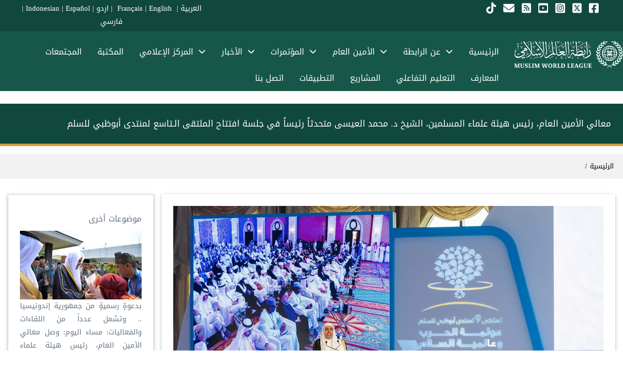

--- FILE ---
content_type: text/html; charset=UTF-8
request_url: https://www.themwl.org/ar/node/39434
body_size: 85951
content:
<!DOCTYPE html>
<html lang="ar" dir="rtl" prefix="og: https://ogp.me/ns#">
  <head>
    <meta charset="utf-8" />
<meta name="description" content="معالي الأمين العام، رئيس هيئة علماء المسلمين، الشيخ د. محمد العيسى متحدثاً رئيساً في جلسة افتتاح الملتقى الـتاسع لمنتدى أبوظبي للسلم، بعنوان: “عولمة الحرب وعالمية السلام: المقتضيات والشراكات”، بحضور عدد من كبار الشخصيات الدولية: “السياسية والدينية والفكرية والأكاديمية”." />
<meta name="abstract" content="engage in positive openness to all cultures, follow the message of Islam and spread peace, justice and minhaj app." />
<meta name="keywords" content="الأخبار,مؤتمرات وملتقيات,المؤتمرات والندوات" />
<meta name="robots" content="index, follow" />
<link rel="shortlink" href="https://bit.ly/2DI87Lo" />
<link rel="canonical" href="https://www.themwl.org/ar/node/39434" />
<meta name="referrer" content="origin" />
<meta property="og:determiner" content="MWL" />
<meta property="og:site_name" content="Muslim World League" />
<meta property="og:type" content="article" />
<meta property="og:url" content="https://www.themwl.org/ar/node/39434" />
<meta property="og:title" content="معالي الأمين العام، رئيس هيئة علماء المسلمين، الشيخ د. محمد العيسى متحدثاً رئيساً في جلسة افتتاح الملتقى الـتاسع لمنتدى أبوظبي للسلم" />
<meta property="og:description" content="معالي الأمين العام، رئيس هيئة علماء المسلمين، الشيخ د. محمد العيسى متحدثاً رئيساً في جلسة افتتاح الملتقى الـتاسع لمنتدى أبوظبي للسلم، بعنوان: “عولمة الحرب وعالمية السلام: المقتضيات والشراكات”، بحضور عدد من كبار الشخصيات الدولية: “السياسية والدينية والفكرية والأكاديمية”." />
<meta property="og:image" content="https://www.themwl.org/sites/default/files/alissa-abu-thabi-2.jpg" />
<meta property="og:image:url" content="https://www.themwl.org/sites/default/files/styles/fill_header_page/public/alissa-abu-thabi-2.jpg.webp?itok=O4se7a0r" />
<meta property="og:image:secure_url" content="https://www.themwl.org/sites/default/files/styles/fill_header_page/public/alissa-abu-thabi-2.jpg.webp?itok=O4se7a0r" />
<meta property="og:image:type" content="image/jpeg" />
<meta property="og:image:width" content="1200" />
<meta property="og:image:height" content="800" />
<meta name="twitter:card" content="summary_large_image" />
<meta name="twitter:title" content="معالي الأمين العام، رئيس هيئة علماء المسلمين، الشيخ د. محمد العيسى متحدثاً رئيساً في جلسة افتتاح الملتقى الـتاسع لمنتدى أبوظبي للسلم" />
<meta name="twitter:description" content="معالي الأمين العام، رئيس هيئة علماء المسلمين، الشيخ د. محمد العيسى متحدثاً رئيساً في جلسة افتتاح الملتقى الـتاسع لمنتدى أبوظبي للسلم، بعنوان: “عولمة الحرب وعالمية السلام: المقتضيات والشراكات”، بحضور عدد من كبار الشخصيات الدولية: “السياسية والدينية والفكرية والأكاديمية”." />
<meta name="twitter:site" content="@MWLorg" />
<meta name="twitter:creator" content="@MWLOrg" />
<meta name="twitter:image" content="https://www.themwl.org/sites/default/files/styles/fill_header_page/public/alissa-abu-thabi-2.jpg.webp?itok=O4se7a0r" />
<meta name="apple-mobile-web-app-title" content="themwl.org" />
<meta name="Generator" content="Drupal 10 (https://www.drupal.org)" />
<meta name="MobileOptimized" content="width" />
<meta name="HandheldFriendly" content="true" />
<meta name="viewport" content="width=device-width, initial-scale=1.0" />
<link rel="stylesheet" href="/sites/default/files/fontyourface/local_fonts/droidarabickufi/font.css" media="all" />
<script type="application/ld+json">{
    "@context": "https://schema.org",
    "@graph": [
        {
            "@type": "Organization",
            "additionalType": "NGO",
            "@id": "Muslim World League",
            "url": "www.themwl.org",
            "description": "The Muslim World League (MWL) is an independent international organization comprising members from various Islamic countries and sects. Headquartered in Makkah, its mission is to clarify the true image of Islam and foster friendship among peoples.",
            "sameAs": "https://twitter.com/mwlorg_en",
            "name": "Muslim World League",
            "telephone": "+00 966 12 5309444",
            "contactPoint": [
                {
                    "@type": "PostalAddress",
                    "telephone": "+00 966 12 5309444",
                    "email": "info@themwl.org",
                    "faxnumber": "+00 966 12 5601319",
                    "url": "https://maps.google.com/maps?ll=21.438547",
                    "availableLanguage": "Arabic",
                    "areaServed": {
                        "@type": "City",
                        "name": "Old Makkah Jeddah Rd",
                        "address": "PostalAddress",
                        "geo": "GeoCoordinates"
                    }
                },
                {
                    "@type": "PostalAddress",
                    "telephone": "+00 966 12 5309444",
                    "email": "info@themwl.org",
                    "faxnumber": "+00 966 12 5601319",
                    "url": "39.7596\u0026z=15\u0026t=m\u0026hl=en\u0026gl=US\u0026mapclient=embed\u0026cid=1117302529114030589",
                    "availableLanguage": "English",
                    "areaServed": {
                        "@type": "City",
                        "name": "Makkah 24312",
                        "address": [
                            "Old Makkah Jeddah Rd",
                            "Makkah 24312",
                            "Saudi Arabia"
                        ],
                        "geo": "21.438547"
                    }
                },
                {
                    "@type": "PostalAddress",
                    "telephone": "+00 966 12 5309444",
                    "email": "info@themwl.org",
                    "faxnumber": "+00 966 12 5601319",
                    "url": "39.7596\u0026z=15\u0026t=m\u0026hl=en\u0026gl=US\u0026mapclient=embed\u0026cid=1117302529114030589",
                    "availableLanguage": "spanish",
                    "areaServed": {
                        "@type": "City",
                        "name": "Saudi Arabia",
                        "address": "7017 Al Aqaba District",
                        "geo": "39.7596"
                    }
                },
                {
                    "@type": "PostalAddress",
                    "telephone": "+00 966 12 5309444",
                    "email": "info@themwl.org",
                    "faxnumber": "+00 966 12 5601319",
                    "url": "39.7596\u0026z=15\u0026t=m\u0026hl=en\u0026gl=US\u0026mapclient=embed\u0026cid=1117302529114030589",
                    "availableLanguage": "French",
                    "areaServed": {
                        "@type": "City",
                        "name": "Saudi Arabia",
                        "address": "7017 Al Aqaba District",
                        "geo": "39.7596"
                    }
                },
                {
                    "@type": "PostalAddress",
                    "telephone": "+00 966 12 5309444",
                    "email": "info@themwl.org",
                    "faxnumber": "+00 966 12 5601319",
                    "url": "39.7596\u0026z=15\u0026t=m\u0026hl=en\u0026gl=US\u0026mapclient=embed\u0026cid=1117302529114030589",
                    "availableLanguage": "Urdu",
                    "areaServed": {
                        "@type": "City",
                        "name": "Saudi Arabia",
                        "address": "7017 Al Aqaba District",
                        "geo": "39.7596"
                    }
                },
                {
                    "@type": "PostalAddress",
                    "telephone": "+00 966 12 5309444",
                    "email": "info@themwl.org",
                    "faxnumber": "+00 966 12 5601319",
                    "url": "39.7596\u0026z=15\u0026t=m\u0026hl=en\u0026gl=US\u0026mapclient=embed\u0026cid=1117302529114030589",
                    "availableLanguage": "Persian",
                    "areaServed": {
                        "@type": "City",
                        "name": "Saudi Arabia",
                        "address": "7017 Al Aqaba District",
                        "geo": "39.7596"
                    }
                },
                {
                    "@type": "PostalAddress",
                    "telephone": "+00 966 12 5309444",
                    "email": "info@themwl.org",
                    "faxnumber": "+00 966 12 5601319",
                    "url": "39.7596\u0026z=15\u0026t=m\u0026hl=en\u0026gl=US\u0026mapclient=embed\u0026cid=1117302529114030589",
                    "availableLanguage": "Arabic",
                    "areaServed": {
                        "@type": "City",
                        "name": "Saudi Arabia",
                        "address": "7017 Al Aqaba District",
                        "geo": "39.7596"
                    }
                }
            ],
            "logo": {
                "@type": "ImageObject",
                "representativeOfPage": "True",
                "url": "https://themwl.org/sites/default/files/inline-images/mwlnewlogo1.jpg"
            },
            "image": {
                "@type": "ImageObject",
                "representativeOfPage": "True",
                "url": "https://themwl.org/en/MWL-Profile"
            },
            "acceptsReservations": "True",
            "openingHoursSpecification": {
                "@type": "OpeningHoursSpecification"
            }
        },
        {
            "@type": "MediaGallery",
            "@id": "https://themwl.org/en/all-video",
            "isAccessibleForFree": "True",
            "hasPart": {
                "@type": "WebPageElement",
                "isAccessibleForFree": "True"
            }
        },
        {
            "@type": "WebSite",
            "@id": "https://themwl.org/",
            "name": "Muslim World League",
            "url": "https://themwl.org/",
            "potentialAction": {
                "@type": "SearchAction",
                "target": {
                    "@type": "EntryPoint",
                    "inLanguage": [
                        "Arabic",
                        "English",
                        "Spanish",
                        "Persian",
                        "Urdu",
                        "Indonesian"
                    ]
                }
            }
        }
    ]
}</script>
<link rel="preload" as="image" href="/sites/default/files/styles/main_img760x1100/public/alissa-abu-thabi-3.jpg?itok=HDIQyCEX" type="image/jpeg" />
<link rel="preload" as="image" href="/sites/default/files/styles/main_img760x1100/public/alissa-abu-thabi.jpg?itok=b4mIBOWD" type="image/jpeg" />
<link rel="preload" as="image" href="/sites/default/files/styles/main_img760x1100/public/alissa-abu-thabi-4.jpg?itok=oF_tpFBZ" type="image/jpeg" />
<link rel="alternate" type="text/markdown" title="معالي الأمين العام، رئيس هيئة علماء المسلمين، الشيخ د. محمد العيسى متحدثاً رئيساً في جلسة افتتاح الملتقى الـتاسع لمنتدى أبوظبي للسلم" href="https://www.themwl.org/ar/node/39434.md" />
<link rel="icon" type="image/png" href="/favicon-96x96.png?t8fphb" sizes="96x96" />
<link rel="icon" type="image/svg+xml" href="/favicon.svg?t8fphb" />
<link rel="shortcut icon" href="/favicon.ico?t8fphb" />
<link rel="apple-touch-icon" sizes="180x180" href="/apple-touch-icon.png?t8fphb" />
<link rel="manifest" href="/site.webmanifest?t8fphb" />
<script>window.a2a_config=window.a2a_config||{};a2a_config.callbacks=[];a2a_config.overlays=[];a2a_config.templates={};a2a_config.icon_color = "#055a4f";
</script>

    <title>معالي الأمين العام، رئيس هيئة علماء المسلمين، الشيخ د. محمد العيسى متحدثاً رئيساً في جلسة افتتاح الملتقى الـتاسع لمنتدى أبوظبي للسلم | رابطة العالم الإسلامي</title>
    <link rel="stylesheet" media="all" href="/sites/default/files/fontyourface/font_display/droidarabickufi.css?t8fphb" />
<link rel="stylesheet" media="all" href="/libraries/slick/slick/slick.css?t8fphb" />
<link rel="stylesheet" media="all" href="/modules/contrib/slick/css/layout/slick.module.css?t8fphb" />
<link rel="stylesheet" media="all" href="/core/misc/components/progress.module.css?t8fphb" />
<link rel="stylesheet" media="all" href="/core/misc/components/ajax-progress.module.css?t8fphb" />
<link rel="stylesheet" media="all" href="/core/modules/system/css/components/align.module.css?t8fphb" />
<link rel="stylesheet" media="all" href="/core/modules/system/css/components/fieldgroup.module.css?t8fphb" />
<link rel="stylesheet" media="all" href="/core/modules/system/css/components/container-inline.module.css?t8fphb" />
<link rel="stylesheet" media="all" href="/core/modules/system/css/components/clearfix.module.css?t8fphb" />
<link rel="stylesheet" media="all" href="/core/modules/system/css/components/details.module.css?t8fphb" />
<link rel="stylesheet" media="all" href="/core/modules/system/css/components/hidden.module.css?t8fphb" />
<link rel="stylesheet" media="all" href="/core/modules/system/css/components/item-list.module.css?t8fphb" />
<link rel="stylesheet" media="all" href="/core/modules/system/css/components/js.module.css?t8fphb" />
<link rel="stylesheet" media="all" href="/core/modules/system/css/components/nowrap.module.css?t8fphb" />
<link rel="stylesheet" media="all" href="/core/modules/system/css/components/position-container.module.css?t8fphb" />
<link rel="stylesheet" media="all" href="/core/modules/system/css/components/reset-appearance.module.css?t8fphb" />
<link rel="stylesheet" media="all" href="/core/modules/system/css/components/resize.module.css?t8fphb" />
<link rel="stylesheet" media="all" href="/core/modules/system/css/components/system-status-counter.css?t8fphb" />
<link rel="stylesheet" media="all" href="/core/modules/system/css/components/system-status-report-counters.css?t8fphb" />
<link rel="stylesheet" media="all" href="/core/modules/system/css/components/system-status-report-general-info.css?t8fphb" />
<link rel="stylesheet" media="all" href="/core/modules/system/css/components/tablesort.module.css?t8fphb" />
<link rel="stylesheet" media="all" href="/modules/contrib/blazy/css/blazy.css?t8fphb" />
<link rel="stylesheet" media="all" href="/modules/contrib/blazy/css/components/blazy.loading.css?t8fphb" />
<link rel="stylesheet" media="all" href="/modules/jquery_ui/assets/vendor/jquery.ui/themes/base/core.css?t8fphb" />
<link rel="stylesheet" media="all" href="/modules/jquery_ui/assets/vendor/jquery.ui/themes/base/tabs.css?t8fphb" />
<link rel="stylesheet" media="all" href="/modules/jquery_ui/assets/vendor/jquery.ui/themes/base/accordion.css?t8fphb" />
<link rel="stylesheet" media="all" href="/core/modules/views/css/views.module.css?t8fphb" />
<link rel="stylesheet" media="all" href="/libraries/slick/slick/slick-theme.css?t8fphb" />
<link rel="stylesheet" media="all" href="/modules/addtoany/css/addtoany.css?t8fphb" />
<link rel="stylesheet" media="all" href="/libraries/bootstrap/css/bootstrap.min.css?t8fphb" />
<link rel="stylesheet" media="all" href="/modules/jquery_ui/assets/vendor/jquery.ui/themes/base/theme.css?t8fphb" />
<link rel="stylesheet" media="all" href="/modules/paragraphs/css/paragraphs.unpublished.css?t8fphb" />
<link rel="stylesheet" media="all" href="/modules/contrib/slick/css/theme/slick.theme--default.css?t8fphb" />
<link rel="stylesheet" media="all" href="/modules/contrib/slick/css/theme/slick.theme.css?t8fphb" />
<link rel="stylesheet" media="all" href="/modules/w3css_paragraphs/css/w3css-color-libraries-classes.css?t8fphb" />
<link rel="stylesheet" media="all" href="/modules/w3css_paragraphs/css/w3css-color-active-classes.css?t8fphb" />
<link rel="stylesheet" media="all" href="/modules/w3css_paragraphs/css/w3css-paragraphs-base.css?t8fphb" />
<link rel="stylesheet" media="all" href="/modules/w3css_paragraphs/modules/w3css_paragraphs_three_columns/css/w3css-paragraphs-three-columns.css?t8fphb" />
<link rel="stylesheet" media="all" href="/themes/d8w3css/css/w3-css/w3.css?t8fphb" />
<link rel="stylesheet" media="all" href="/themes/d8w3css/css/w3-css/w3css-extended-classes.css?t8fphb" />
<link rel="stylesheet" media="all" href="/themes/d8w3css/css/base/base.css?t8fphb" />
<link rel="stylesheet" media="all" href="https://fonts.googleapis.com/css2?family=Cairo:wght@400;700;800;900&amp;display=swap" />
<link rel="stylesheet" media="all" href="/themes/d8w3css/fonts/css/d8w3css-cairo.css?t8fphb" />
<link rel="stylesheet" media="all" href="/themes/d8w3css/css/w3-css/w3css-color-libraries-camouflage.css?t8fphb" />
<link rel="stylesheet" media="all" href="/themes/d8w3css/css/w3-css/w3css-color-libraries-european-signal.css?t8fphb" />
<link rel="stylesheet" media="all" href="/themes/d8w3css/css/w3-css/w3css-color-libraries-fashion.css?t8fphb" />
<link rel="stylesheet" media="all" href="/themes/d8w3css/css/w3-css/w3css-color-libraries-flat-ui.css?t8fphb" />
<link rel="stylesheet" media="all" href="/themes/d8w3css/css/w3-css/w3css-color-libraries-food.css?t8fphb" />
<link rel="stylesheet" media="all" href="/themes/d8w3css/css/w3-css/w3css-color-libraries-ios.css?t8fphb" />
<link rel="stylesheet" media="all" href="/themes/d8w3css/css/w3-css/w3css-color-libraries-metro-ui.css?t8fphb" />
<link rel="stylesheet" media="all" href="/themes/d8w3css/css/w3-css/w3css-color-libraries-us-highway.css?t8fphb" />
<link rel="stylesheet" media="all" href="/themes/d8w3css/css/w3-css/w3css-color-libraries-us-safety.css?t8fphb" />
<link rel="stylesheet" media="all" href="/themes/d8w3css/css/w3-css/w3css-color-libraries-vivid.css?t8fphb" />
<link rel="stylesheet" media="all" href="/themes/d8w3css/css/w3-css/w3css-color-libraries-win8.css?t8fphb" />
<link rel="stylesheet" media="all" href="/themes/d8w3css/css/layout/layout-regions.css?t8fphb" />
<link rel="stylesheet" media="all" href="/themes/d8w3css/css/layout/layout-width.css?t8fphb" />
<link rel="stylesheet" media="all" href="/themes/d8w3css/css/components/system-messages.css?t8fphb" />
<link rel="stylesheet" media="all" href="/themes/d8w3css/css/components/forms.css?t8fphb" />
<link rel="stylesheet" media="all" href="/themes/d8w3css/css/components/embedded-media.css?t8fphb" />
<link rel="stylesheet" media="all" href="/themes/d8w3css/css/components/breadcrumb.css?t8fphb" />
<link rel="stylesheet" media="all" href="/themes/d8w3css/css/components/system-tabs.css?t8fphb" />
<link rel="stylesheet" media="all" href="/themes/d8w3css/css/components/maintenance-page.css?t8fphb" />
<link rel="stylesheet" media="all" href="/themes/d8w3css/css/components/system-admin.css?t8fphb" />
<link rel="stylesheet" media="all" href="/themes/d8w3css/css/components/w3css-tables.css?t8fphb" />
<link rel="stylesheet" media="all" href="/themes/d8w3css/css/components/global-menu.css?t8fphb" />
<link rel="stylesheet" media="all" href="/themes/d8w3css/css/components/v-menu.css?t8fphb" />
<link rel="stylesheet" media="all" href="/themes/d8w3css/css/components/site-branding.css?t8fphb" />
<link rel="stylesheet" media="all" href="/themes/d8w3css/css/components/user-menu.css?t8fphb" />
<link rel="stylesheet" media="all" href="/themes/d8w3css/css/components/user-login.css?t8fphb" />
<link rel="stylesheet" media="all" href="/themes/d8w3css/css/components/footer-menu.css?t8fphb" />
<link rel="stylesheet" media="all" href="/themes/d8w3css/css/components/default-node.css?t8fphb" />
<link rel="stylesheet" media="all" href="/themes/d8w3css/css/components/page-title.css?t8fphb" />
<link rel="stylesheet" media="all" href="/themes/d8w3css/css/components/search-page.css?t8fphb" />
<link rel="stylesheet" media="all" href="/themes/d8w3css/css/components/search-block.css?t8fphb" />
<link rel="stylesheet" media="all" href="/themes/d8w3css/css/components/pager.css?t8fphb" />
<link rel="stylesheet" media="all" href="/themes/d8w3css/css/components/comments.css?t8fphb" />
<link rel="stylesheet" media="all" href="/themes/d8w3css/css/components/default-views.css?t8fphb" />
<link rel="stylesheet" media="all" href="/themes/d8w3css/css/components/layout-builder.css?t8fphb" />
<link rel="stylesheet" media="all" href="/themes/d8w3css/css/components/webform.css?t8fphb" />
<link rel="stylesheet" media="all" href="/themes/d8w3css/css/components/node-form.css?t8fphb" />
<link rel="stylesheet" media="all" href="/themes/d8w3css/css/components/teaser-mode.css?t8fphb" />
<link rel="stylesheet" media="all" href="/themes/d8w3css/css/components/sitemap.css?t8fphb" />
<link rel="stylesheet" media="all" href="/themes/d8w3css/css/components/contact-form.css?t8fphb" />
<link rel="stylesheet" media="all" href="/themes/d8w3css/css/components/ckeditor.css?t8fphb" />
<link rel="stylesheet" media="all" href="/themes/d8w3css/css/theme/a-image.css?t8fphb" />
<link rel="stylesheet" media="all" href="/themes/d8w3css/css/theme/min-width-993.css?t8fphb" />
<link rel="stylesheet" media="all" href="/themes/d8w3css/css/theme/max-width-992.css?t8fphb" />
<link rel="stylesheet" media="all" href="/themes/d8w3css/css/theme/max-min-width-992-601.css?t8fphb" />
<link rel="stylesheet" media="all" href="/themes/d8w3css/css/theme/max-width-767.css?t8fphb" />
<link rel="stylesheet" media="all" href="/themes/d8w3css/css/theme/max-width-600.css?t8fphb" />
<link rel="stylesheet" media="all" href="/themes/d8w3css/css/theme/border-animation.css?t8fphb" />
<link rel="stylesheet" media="all" href="/themes/d8w3css/css/w3-css-theme-custom/w3-theme-00000.css?t8fphb" />
<link rel="stylesheet" media="all" href="/themes/custom/mwl_subtheme/css/w3.css?t8fphb" />
<link rel="stylesheet" media="all" href="/themes/custom/mwl_subtheme/css/d8w3css-subtheme-style.css?t8fphb" />
<link rel="stylesheet" media="all" href="/themes/d8w3css/css/theme/sitename-animation.css?t8fphb" />

    <script type="application/json" data-drupal-selector="drupal-settings-json">{"path":{"baseUrl":"\/","pathPrefix":"ar\/","currentPath":"node\/39434","currentPathIsAdmin":false,"isFront":false,"currentLanguage":"ar"},"pluralDelimiter":"\u0003","suppressDeprecationErrors":true,"ajaxPageState":{"libraries":"[base64]","theme":"mwl_subtheme","theme_token":null},"ajaxTrustedUrl":{"form_action_p_pvdeGsVG5zNF_XLGPTvYSKCf43t8qZYSwcfZl2uzM":true},"gtag":{"tagId":"","consentMode":false,"otherIds":[],"events":[],"additionalConfigInfo":[]},"gtm":{"tagId":null,"settings":{"data_layer":"dataLayer","include_environment":false},"tagIds":["GTM-NZC96BK"]},"theme":"mwl_subtheme","dataLayer":{"defaultLang":"ar","languages":{"ar":{"id":"ar","name":"Arabic","direction":"rtl","weight":0},"en":{"id":"en","name":"English","direction":"ltr","weight":0},"fr":{"id":"fr","name":"French","direction":"ltr","weight":2},"ur":{"id":"ur","name":"Urdu","direction":"rtl","weight":3},"fa":{"id":"fa","name":"Persian, Farsi","direction":"rtl","weight":4},"id":{"id":"id","name":"Indonesian","direction":"ltr","weight":5},"es":{"id":"es","name":"Spanish","direction":"ltr","weight":6}}},"fitvids":{"selectors":".node","custom_vendors":["iframe[src^=\u0022https:\/\/youtu.be\u0022]"],"ignore_selectors":""},"field_group":{"html_element":{"mode":"default","context":"view","settings":{"classes":"ml90 ","id":"","element":"div","show_label":false,"label_element":"h3","attributes":"","effect":"none","speed":"fast"}}},"blazy":{"loadInvisible":false,"offset":100,"saveViewportOffsetDelay":50,"validateDelay":25,"container":"","loader":true,"unblazy":false,"visibleClass":false},"blazyIo":{"disconnect":false,"rootMargin":"0px","threshold":[0,0.25,0.5,0.75,1]},"slick":{"accessibility":true,"adaptiveHeight":false,"autoplay":true,"pauseOnHover":true,"pauseOnDotsHover":false,"pauseOnFocus":true,"autoplaySpeed":3000,"arrows":true,"downArrow":false,"downArrowTarget":"","downArrowOffset":0,"centerMode":false,"centerPadding":"50px","dots":false,"dotsClass":"slick-dots","draggable":true,"fade":false,"focusOnSelect":false,"infinite":true,"initialSlide":0,"lazyLoad":"","mouseWheel":false,"randomize":false,"rtl":false,"rows":1,"slidesPerRow":1,"slide":"","slidesToShow":1,"slidesToScroll":1,"speed":500,"swipe":true,"swipeToSlide":false,"edgeFriction":0.34999999999999997779553950749686919152736663818359375,"touchMove":true,"touchThreshold":5,"useCSS":true,"cssEase":"ease","cssEaseBezier":"","cssEaseOverride":"","useTransform":true,"easing":"linear","variableWidth":false,"vertical":false,"verticalSwiping":false,"waitForAnimate":true},"user":{"uid":0,"permissionsHash":"d5b17e6dbe8fb8b3452a63664d19a151381895f61601a0f2ac1231221d107ce9"}}</script>
<script src="/core/misc/drupalSettingsLoader.js?v=10.5.8"></script>
<script src="/libraries/fontawesome/js/fontawesome.min.js?v=6.4.0" defer data-search-pseudo-elements></script>
<script src="/libraries/fontawesome/js/brands.min.js?v=6.4.0" defer data-search-pseudo-elements></script>
<script src="/libraries/fontawesome/js/regular.min.js?v=6.4.0" defer data-search-pseudo-elements></script>
<script src="/libraries/fontawesome/js/v4-shims.min.js?v=6.4.0" defer data-search-pseudo-elements></script>
<script src="/libraries/fontawesome/js/solid.min.js?v=6.4.0" defer data-search-pseudo-elements></script>
<script src="/modules/google_tag/js/gtag.js?t8fphb"></script>
<script src="/modules/google_tag/js/gtm.js?t8fphb"></script>

  </head>
  <body class="fontyourface path-node-39434 path-node page-node-type-article">
        <a href="#main-content" class="visually-hidden focusable skip-link">
      تجاوز إلى المحتوى الرئيسي
    </a>
    <noscript><iframe src="https://www.googletagmanager.com/ns.html?id=GTM-NZC96BK"
                  height="0" width="0" style="display:none;visibility:hidden"></iframe></noscript>

      <div class="dialog-off-canvas-main-canvas" data-off-canvas-main-canvas>
       
  <!-- Start: Page Wrapper -->
<div class="page-wrapper w3-col w3-clear w3-animate-opacity w3-text-theme ">

    
  <!-- Start: Header -->
  <header id="header" class="w3-col w3-clear w3-theme-l4 " role="banner" aria-label="Site header">
    <div id="header-inner" class="w3-container header-inner none">
                  

<section id="block-langandicontop" class="d-none d-sm-block settings-tray-editable w3-block w3-block-wrapper block-block-content block-block-content889b7989-06ad-4112-b065-1f2db1694025" data-drupal-settingstray="editable">
  
    
            <div class="w3-row w3css--err field--name-field-paragraph-branch field--type-entity-reference-revisions field--label-hidden">

















  
<div   class="w3-row p-container paragraph paragraph--type--w3css-three-columns paragraph--view-mode--default paragraph--id--6430">
  <div id="w3-three-columns-6430" class="w3-row p-container-inner">

    
      
      <div id="w3-3-columns-6430"
           class="w3-row-padding w3-three-columns">
        <div class="w3-col l4">
                <div class="w3-row w3css--err field--name-w3css-content-left-column field--type-entity-reference-revisions field--label-hidden">















    
<div   class="w3-row p-container paragraph paragraph--type--w3css-block paragraph--view-mode--default paragraph--id--6433">
  <div id="w3-drupal-block-6433" class="w3-row p-container-inner">

        <div class="w3-row  w3-padding-small">
    
      
      <div class="w3-row- w3-drupal-block">
        
            <div class="w3-row field field--name-w3css-content-drupal-block field--type-entity-reference field--label-hidden w3-bar-item field__item">
<section id="block-topsocialiconsar" class="settings-tray-editable w3-block w3-block-wrapper block-block-content block-block-contente1f82d92-4fbe-4dad-96a0-e9b00e7d15cc" data-drupal-settingstray="editable">
  
    
      
            <div class="w3-row field field--name-body field--type-text-with-summary field--label-hidden w3-bar-item field__item"><div class="w3-right">
<a href="https://www.facebook.com/MWLOrg "target="_blank">&nbsp; <i class="fa-brands fa-square-facebook fa-xl">&nbsp;</i></a>
<a href="https://twitter.com/mwlorg" target="_blank">&nbsp; <i class="fa-brands fa-square-x-twitter fa-xl">&nbsp;</i></a>
<a href="https://instagram.com/mwlorg" target="_blank">&nbsp; <i class="fa-brands fa-square-instagram fa-xl">&nbsp;</i></a>
<a href="https://www.youtube.com/@mwlorg" target="_blank">&nbsp; <i class="fa-brands fa-square-youtube fa-xl">&nbsp;</i></a>
<a href="https://www.themwl.org/ar/rss.xml" target="_blank">&nbsp; <i class="fa-solid fa-square-rss fa-xl">&nbsp;</i></a>
<a href="https://www.themwl.org/ar/contact">&nbsp; <i class="fa-solid fa-envelope fa-xl">&nbsp;</i></a>
<a href="https://www.tiktok.com/@mwlorg" target="_blank">&nbsp; <i class="fa-brands fa-square fa-tiktok fa-xl"></i>&nbsp;</a>
</div></div>
      
  </section>
</div>
      
      </div>

        </div>
    
  </div>
</div> </div>
  
        </div>
        <div class="w3-col l4">
          
        </div>
        <div class="w3-col l4">
                <div class="w3-row w3css--err field--name-w3css-content-right-column field--type-entity-reference-revisions field--label-hidden">















    


<div   class="w3-row p-container paragraph paragraph--type--w3css-simple paragraph--view-mode--default paragraph--id--6431">
  <div id="w3-default-6431" class="w3-row p-container-inner">

        <div class="w3-row  w3-padding-small">
                
            <div class="w3-row field field--name-w3css-content-body field--type-text-long field--label-hidden w3-bar-item field__item"><center><a href="https://www.themwl.org/ar">العربية</a> |&nbsp;<a href="https://www.themwl.org/fr"> Français</a> | <a href="https://www.themwl.org/en">English&nbsp;</a> | <a href="https://www.themwl.org/ur">اردو</a>&nbsp;| <a href="https://www.themwl.org/id">Indonesian</a>&nbsp;| <a href="https://www.themwl.org/es">Español</a>&nbsp;| <a href="https://www.themwl.org/fa">فارسي</a></center></div>
      

      
        </div>
    
  </div>
</div> </div>
  
        </div>
      </div>

    
  </div>
</div> </div>
  
  </section>

<section id="block-mwl-subtheme-mlangandsocialicontopar" class="my_brand_color d-sm-none settings-tray-editable w3-block w3-block-wrapper block-block-content block-block-content3a4dc5ba-70e8-4da5-af1e-6e076023eab8" data-drupal-settingstray="editable">
  
    
            <div class="w3-row w3css--err field--name-field-paragraph-branch field--type-entity-reference-revisions field--label-hidden">


















<div   class="w3-row p-container paragraph paragraph--type--w3css-simple paragraph--view-mode--default paragraph--id--6621">
  <div id="w3-default-6621" class="w3-row p-container-inner">

                
            <div class="w3-row field field--name-w3css-content-body field--type-text-long field--label-hidden w3-bar-item field__item"><p class="text-align-center" style="font-size:12px;line-height:1.4;margin:0 0 0 0;padding:0;"><a href="https://www.themwl.org/ar">العربية</a> |&nbsp;<a href="https://www.themwl.org/fr" target="_self"> Français</a> | <a href="https://www.themwl.org/en" target="_self" title="الموقع الإنجليزي">English&nbsp;</a> | <a href="https://www.themwl.org/ur">اردو</a>&nbsp;| <a href="https://www.themwl.org/id">Indonesian</a>&nbsp;| <a href="https://www.themwl.org/es">Español</a>&nbsp;| <a href="https://www.themwl.org/fa">فارسي</a></p>
</div>
      

      
    
  </div>
</div> </div>
      <div class="w3-row w3css--err field--name-field-paragraph-branch field--type-entity-reference-revisions field--label-hidden">















    


<div   class="w3-row p-container paragraph paragraph--type--w3css-simple paragraph--view-mode--default paragraph--id--6619">
  <div id="w3-default-6619" class="w3-row p-container-inner">

        <div class="w3-row  w3-padding-small">
                
            <div class="w3-row field field--name-w3css-content-body field--type-text-long field--label-hidden w3-bar-item field__item"><center>
<a href="https://www.facebook.com/MWLOrg "target="_blank">&nbsp; &nbsp;<i class="fa-brands fa-square-facebook fa-2xl">&nbsp; &nbsp;</i></a>
<a href="https://twitter.com/mwlorg" target="_blank">&nbsp; &nbsp;<i class="fa-brands fa-square-x-twitter fa-2xl">&nbsp; &nbsp;</i></a>
<a href="https://instagram.com/mwlorg" target="_blank">&nbsp; &nbsp;<i class="fa-brands fa-square-instagram fa-2xl">&nbsp; &nbsp;</i></a>
<a href="https://www.youtube.com/@mwlorg" target="_blank">&nbsp; &nbsp;<i class="fa-brands fa-square-youtube fa-2xl">&nbsp; &nbsp;</i></a>
<a href="https://www.themwl.org/ar/rss.xml" target="_blank">&nbsp; &nbsp;<i class="fa-solid fa-square-rss fa-2xl">&nbsp; &nbsp;</i></a>
<a href="https://www.themwl.org/ar/contact" target="_blank">&nbsp; &nbsp;<i class="fa-solid fa-envelope fa-2xl">&nbsp; &nbsp;</i></a>
<a href="https://www.tiktok.com/@mwlorg" target="_blank">&nbsp; &nbsp;<i class="fa-brands fa-square fa-tiktok fa-2xl">&nbsp;</i></a>
</center></div>
      

      
        </div>
    
  </div>
</div> </div>
  
  </section>


          </div>
  </header>
  <!-- End: Header -->
  
    <!-- Start: Main Navigation - Horizontal -->
  <div id="main-navigation-h" class="w3-col w3-clear main-navigation-wrapper w3-theme " role="navigation" aria-label="Main Navigation" >
    <div id="main-navigation-inner-h" class="w3-row main-navigation-inner-h none">
      <div class="mobile-nav w3-hide-large w3-button w3-block w3-right-align w3-large w3-theme ">
                <svg aria-hidden="true" role="img" xmlns="http://www.w3.org/2000/svg" width="28" height="28" viewBox="0 0 24 24" fill="none" stroke="currentColor" stroke-width="2" stroke-linecap="butt" stroke-linejoin="bevel">
          <line x1="3" y1="12" x2="21" y2="12"></line>
          <line x1="3" y1="6" x2="21" y2="6"></line>
          <line x1="3" y1="18" x2="21" y2="18"></line>
        </svg>
      </div>
      

<section id="block-mwl-subtheme-branding" class="site-logo w3-right settings-tray-editable w3-block w3-block-wrapper block-system block-system-branding-block" data-drupal-settingstray="editable">
  
    
        <a href="/ar" title="الرئيسية" rel="home" class="w3-left w3-padding-16 site-logo">
      <img src="/themes/custom/mwl_subtheme/logo.svg" alt="الرئيسية" />
    </a>
  <div class="site-name-slogan">
    </div>
</section>
<nav role="navigation" aria-labelledby="block-mwl-subtheme-menuarabic-menu" id="block-mwl-subtheme-menuarabic" class="settings-tray-editable" data-drupal-settingstray="editable">
            
  <h2 class="visually-hidden" id="block-mwl-subtheme-menuarabic-menu">Menu Arabic</h2>
  

        


            <ul  class="ul-parent ul-parent-menu-contentmenu" role="menubar">
    
          
                  
                      <li class="li-item li-item-menu-contentmenu" role="none">
        <a href="/ar" title="الصفحة الرئيسية" class="w3-button li-link li-link-menu-contentmenu" role="menuitem" data-drupal-link-system-path="&lt;front&gt;">الرئيسية</a>
                  </li>
          
                  
            <li class="li-item li-item-menu-contentmenu li-expanded li-parent" role="none">
                                        <a href="#" role="menuitem" aria-haspopup="true" class="w3-button link-disabled tMenu toggle-parent" title="الرابطة وهيئاتها ومجالسها" >عن الرابطة
            <span class="dropdown-arrow">
               <svg aria-hidden="true" role="img" xmlns="http://www.w3.org/2000/svg" width="24" height="24" viewbox="0 0 24 24" fill="none" stroke="currentColor" stroke-width="2" stroke-linecap="butt" stroke-linejoin="bevel"><path d="M6 9l6 6 6-6"/></svg>
            </span>
          </a>
                                        <ul  class="ul-child ul-child-menu-contentmenu" role="menu">
  
          
                  
                      <li class="li-item li-item-menu-contentmenu" role="none">
        <a href="/ar/MWL-Profile" title="تعريف رابطة العالم الإسلامي" class="w3-button li-link li-link-menu-contentmenu" role="menuitem" data-drupal-link-system-path="node/1">الرابطة</a>
                  </li>
          
                  
                      <li class="li-item li-item-menu-contentmenu" role="none">
        <a href="/ar/node/34221" title="المؤتمر الإسلامي العام" class="w3-button li-link li-link-menu-contentmenu" role="menuitem" data-drupal-link-system-path="node/34221">المؤتمر الإسلامي العام</a>
                  </li>
          
                  
                      <li class="li-item li-item-menu-contentmenu" role="none">
        <a href="/ar/node/34253" title="المجلس الأعلى للرابطة" class="w3-button li-link li-link-menu-contentmenu" role="menuitem" data-drupal-link-system-path="node/34253">المجلس الأعلى</a>
                  </li>
          
                  
                      <li class="li-item li-item-menu-contentmenu" role="none">
        <a href="/ar/node/34252" title="المجلس الأعلى العالمي للمساجد" class="w3-button li-link li-link-menu-contentmenu" role="menuitem" data-drupal-link-system-path="node/34252">المجلس الأعلى العالمي للمساجد</a>
                  </li>
          
                  
                      <li class="li-item li-item-menu-contentmenu" role="none">
        <a href="/ar/node/34237" title="المجمع الفقهي الإسلامي" class="w3-button li-link li-link-menu-contentmenu" role="menuitem" data-drupal-link-system-path="node/34237">المجمع الفقهي الإسلامي</a>
                  </li>
          
                  
                      <li class="li-item li-item-menu-contentmenu" role="none">
        <a href="/ar/node/34229" title="هيئة علماء المسلمين" class="w3-button li-link li-link-menu-contentmenu" role="menuitem" data-drupal-link-system-path="node/34229">هيئة علماء المسلمين</a>
                  </li>
          
                  
                      <li class="li-item li-item-menu-contentmenu" role="none">
        <a href="/ar/node/36814" title="الهيئة العالمية للحقوقيين" class="w3-button li-link li-link-menu-contentmenu" role="menuitem" data-drupal-link-system-path="node/36814">الهيئة العالمية للحقوقيين</a>
                  </li>
          
                  
                      <li class="li-item li-item-menu-contentmenu" role="none">
        <a href="/ar/chartermakkah" title="كتيب وثيقة مكة المكرمة للتحميل" class="w3-button li-link li-link-menu-contentmenu" role="menuitem" data-drupal-link-system-path="node/36140">وثيقة مكة المكرمة</a>
                  </li>
          
                  
                      <li class="li-item li-item-menu-contentmenu" role="none">
        <a href="/ar/mwl-membership-in-international-orgs" title="الشراكات والعضويات مع المنظمات العالمية" class="w3-button li-link li-link-menu-contentmenu" role="menuitem" data-drupal-link-system-path="node/35680">الشراكات والعضويات</a>
                  </li>
          
                  
                      <li class="li-item li-item-menu-contentmenu" role="none">
        <a href="/ar/Museum-of-the-Prophets-Sira-and-Islamic-Civilization" title="من المتحف الدولي للسيرة النبوية والحضارة الإسلامية " class="w3-button li-link li-link-menu-contentmenu" role="menuitem" data-drupal-link-system-path="node/40662">المتحف الدولي للسيرة النبوية والحضارة الإسلامية</a>
                  </li>
      </ul>
    
            </li>
          
                  
            <li class="li-item li-item-menu-contentmenu li-expanded li-parent" role="none">
                                        <a href="#" role="menuitem" aria-haspopup="true" class="w3-button link-disabled tMenu toggle-parent" title="صفحة الأمين العام" >الأمين العام
            <span class="dropdown-arrow">
               <svg aria-hidden="true" role="img" xmlns="http://www.w3.org/2000/svg" width="24" height="24" viewbox="0 0 24 24" fill="none" stroke="currentColor" stroke-width="2" stroke-linecap="butt" stroke-linejoin="bevel"><path d="M6 9l6 6 6-6"/></svg>
            </span>
          </a>
                                        <ul  class="ul-child ul-child-menu-contentmenu" role="menu">
  
          
                  
                      <li class="li-item li-item-menu-contentmenu" role="none">
        <a href="/ar/sg" title="الأمين العام لرابطة العالم الإسلامي" class="w3-button li-link li-link-menu-contentmenu" role="menuitem" data-drupal-link-system-path="node/35310">الأمين العام</a>
                  </li>
          
                  
                      <li class="li-item li-item-menu-contentmenu" role="none">
        <a href="/ar/SG2019" title="السيرة الذاتية لمعالي الأمين العام" class="w3-button li-link li-link-menu-contentmenu" role="menuitem" data-drupal-link-system-path="node/34211">السيرة الذاتية</a>
                  </li>
          
                  
                      <li class="li-item li-item-menu-contentmenu" role="none">
        <a href="/ar/awards-honors" title="الجوائز التي حصل عليها معالي الأمين العام" class="w3-button li-link li-link-menu-contentmenu" role="menuitem" data-drupal-link-system-path="taxonomy/term/19">التكريم و الجوائز </a>
                  </li>
          
                  
                      <li class="li-item li-item-menu-contentmenu" role="none">
        <a href="/ar/honorary_medals" title="الأوسمة التي حصل عليها" class="w3-button li-link li-link-menu-contentmenu" role="menuitem" data-drupal-link-system-path="taxonomy/term/217">الأوسمة</a>
                  </li>
          
                  
                      <li class="li-item li-item-menu-contentmenu" role="none">
        <a href="/ar/honorary_doctorate" title="شهادات الدكتوراه الفخرية لمعاليه" class="w3-button li-link li-link-menu-contentmenu" role="menuitem" data-drupal-link-system-path="taxonomy/term/216">شهادات الدكتوراه الفخرية</a>
                  </li>
          
                  
                      <li class="li-item li-item-menu-contentmenu" role="none">
        <a href="/ar/node/39176" title="إمامًا وخطيباً على منابر الجُمع حول العالم" class="w3-button li-link li-link-menu-contentmenu" role="menuitem" data-drupal-link-system-path="node/39176">إمامًا وخطيباً على منابر الجُمع</a>
                  </li>
          
                  
                      <li class="li-item li-item-menu-contentmenu" role="none">
        <a href="/ar/afaq-programs" title="على قناة أم بي سي - في الآفاق - بالتي أحسن" class="w3-button li-link li-link-menu-contentmenu" role="menuitem" data-drupal-link-system-path="afaq-programs">البرامج التلفزيونية</a>
                  </li>
          
                  
                      <li class="li-item li-item-menu-contentmenu" role="none">
        <a href="/ar/node/37763" title="رسالة الدكتوراه لمعاليه للتحميل" class="w3-button li-link li-link-menu-contentmenu" role="menuitem" data-drupal-link-system-path="node/37763">رسالة الدكتوراه لمعاليه</a>
                  </li>
      </ul>
    
            </li>
          
                  
            <li class="li-item li-item-menu-contentmenu li-expanded li-parent" role="none">
                                        <a href="#" role="menuitem" aria-haspopup="true" class="w3-button link-disabled tMenu toggle-parent" title="مؤتمرات وندوات رابطة العالم الإسلامي" >المؤتمرات
            <span class="dropdown-arrow">
               <svg aria-hidden="true" role="img" xmlns="http://www.w3.org/2000/svg" width="24" height="24" viewbox="0 0 24 24" fill="none" stroke="currentColor" stroke-width="2" stroke-linecap="butt" stroke-linejoin="bevel"><path d="M6 9l6 6 6-6"/></svg>
            </span>
          </a>
                                        <ul  class="ul-child ul-child-menu-contentmenu" role="menu">
  
          
                  
                      <li class="li-item li-item-menu-contentmenu" role="none">
        <a href="/ar/Second-International-Summit-of-Religious-Leaders-The-Role-of-Religious-Leaders-in-Resolving-Conflicts" title="مؤتمر الاتجاهات الفكرية بين حرية التعبير ومحكمات الشريعة" class="w3-button li-link li-link-menu-contentmenu" role="menuitem" data-drupal-link-system-path="node/41062">القمة الدولية الثانية للقيادات الدينية &quot;دور القادة الدينيين في حلّ الصراعات&quot;</a>
                  </li>
          
                  
                      <li class="li-item li-item-menu-contentmenu" role="none">
        <a href="/ar/second-edition-of-global-conference-for-building-bridges-between-Islamic-schools-of-thought" title="المؤتمر الدولي لبناء الجسور بين المذاهب الإسلامية - النسخة الثانية" class="w3-button li-link li-link-menu-contentmenu" role="menuitem" data-drupal-link-system-path="node/40719">المؤتمر الدولي لبناء الجسور بين المذاهب الإسلامية - النسخة الثانية</a>
                  </li>
          
                  
                      <li class="li-item li-item-menu-contentmenu" role="none">
        <a href="/ar/girls-education-in-muslim-communities" title="المؤتمر العالمي: تعليم الفتيات في المجتمعات المسلمة.. التحديات والفرص - باكستان" class="w3-button li-link li-link-menu-contentmenu" role="menuitem" data-drupal-link-system-path="node/40563">المؤتمر العالمي: تعليم الفتيات في المجتمعات المسلمة.. التحديات والفرص</a>
                  </li>
          
                  
                      <li class="li-item li-item-menu-contentmenu" role="none">
        <a href="/ar/International-Conference-Faith-in-Changing-World" title="المؤتمر الدولي: الإيمان في عالم متغير" class="w3-button li-link li-link-menu-contentmenu" role="menuitem" data-drupal-link-system-path="node/40585">المؤتمر الدولي: الإيمان في عالم متغير</a>
                  </li>
          
                  
                      <li class="li-item li-item-menu-contentmenu" role="none">
        <a href="/ar/conference-for-promoting-interfaith-Harmony-among-followers-of-religions" title="المؤتمر الدولي للقادة الدينيين تعزيز الوحدة و الوئام بين أتباع الأديان - ماليزيا" class="w3-button li-link li-link-menu-contentmenu" role="menuitem" data-drupal-link-system-path="node/40587">المؤتمر الدولي للقادة الدينيين تعزيز الوحدة و الوئام بين أتباع الأديان</a>
                  </li>
          
                  
                      <li class="li-item li-item-menu-contentmenu" role="none">
        <a href="/ar/Global-Conference-For-Building-Bridges-Between-Islamic-Schools-of-thought-and-Sects" title=" المؤتمر الدولي بناء الجسور بين المذاهب الإسلامية" class="w3-button li-link li-link-menu-contentmenu" role="menuitem" data-drupal-link-system-path="node/40596"> المؤتمر الدولي بناء الجسور بين المذاهب الإسلامية</a>
                  </li>
          
                  
                      <li class="li-item li-item-menu-contentmenu" role="none">
        <a href="/ar/role-of-media-in-Inciting-hatred-and-violence" title="‏المنتدى الدولي: &quot;الإعلام ودوره في تأجيج الكراهية والعنف: مخاطر التضليل والتحيُّز&quot;" class="w3-button li-link li-link-menu-contentmenu" role="menuitem" data-drupal-link-system-path="node/39903">الإعلام ودوره في تأجيج الكراهية والعنف: مخاطر التضليل والتحيُّز</a>
                  </li>
          
                  
                      <li class="li-item li-item-menu-contentmenu" role="none">
        <a href="/ar/Conference-Building-Bridges-between-East-West" title=" بناء جسور التفاهم والسلام بين الشرق والغرب" class="w3-button li-link li-link-menu-contentmenu" role="menuitem" data-drupal-link-system-path="node/40592">بناء جسور التفاهم والسلام بين الشرق والغرب</a>
                  </li>
          
                  
                      <li class="li-item li-item-menu-contentmenu" role="none">
        <a href="/ar/g20-religion-summit" title="قمّة الأديان لمجموعة العشرين في إندونيسيا" class="w3-button li-link li-link-menu-contentmenu" role="menuitem" data-drupal-link-system-path="node/39411">قمّة الأديان لمجموعة العشرين</a>
                  </li>
          
                  
                      <li class="li-item li-item-menu-contentmenu" role="none">
        <a href="/ar/forum-on-common-values" title="ملتقى القيم المشتركة بين أتباع الأديان" class="w3-button li-link li-link-menu-contentmenu" role="menuitem" data-drupal-link-system-path="node/39069">ملتقى القيم المشتركة بين أتباع الأديان</a>
                  </li>
          
                  
                      <li class="li-item li-item-menu-contentmenu" role="none">
        <a href="/ar/charterofmakkah-conference" title="مؤتمر وثيقة مكة المكرمة" class="w3-button li-link li-link-menu-contentmenu" role="menuitem" data-drupal-link-system-path="node/38746">مؤتمر وثيقة مكة المكرمة</a>
                  </li>
          
                  
                      <li class="li-item li-item-menu-contentmenu" role="none">
        <a href="/ar/list-of-conferences" title="المؤتمرات السابقة" class="w3-button li-link li-link-menu-contentmenu" role="menuitem" data-drupal-link-system-path="node/34258">المؤتمرات السابقة</a>
                  </li>
      </ul>
    
            </li>
          
                  
            <li class="li-item li-item-menu-contentmenu li-expanded li-parent" role="none">
                                        <a href="#" role="menuitem" aria-haspopup="true" class="w3-button link-disabled tMenu toggle-parent" title="أخبار رابطة العالم الإسلامي" >الأخبار
            <span class="dropdown-arrow">
               <svg aria-hidden="true" role="img" xmlns="http://www.w3.org/2000/svg" width="24" height="24" viewbox="0 0 24 24" fill="none" stroke="currentColor" stroke-width="2" stroke-linecap="butt" stroke-linejoin="bevel"><path d="M6 9l6 6 6-6"/></svg>
            </span>
          </a>
                                        <ul  class="ul-child ul-child-menu-contentmenu" role="menu">
  
          
                  
                      <li class="li-item li-item-menu-contentmenu" role="none">
        <a href="/ar/latest-news" title=" أخبار رابطة العالم الإسلامي" class="w3-button li-link li-link-menu-contentmenu" role="menuitem" data-drupal-link-system-path="node/35277">الأخبار</a>
                  </li>
          
                  
                      <li class="li-item li-item-menu-contentmenu" role="none">
        <a href="/ar/receiving" title="استقبالات معالي الأمين العام" class="w3-button li-link li-link-menu-contentmenu" role="menuitem" data-drupal-link-system-path="node/36033">استقبالات</a>
                  </li>
          
                  
                      <li class="li-item li-item-menu-contentmenu" role="none">
        <a href="/ar/official-releases" title="البيانات الرسمية الصادرة من رابطة العالم الإسلامي" class="w3-button li-link li-link-menu-contentmenu" role="menuitem" data-drupal-link-system-path="node/35312">البيانات الرسمية</a>
                  </li>
          
                  
                      <li class="li-item li-item-menu-contentmenu" role="none">
        <a href="/ar/humanitarian-aids" title="مساعدات إنسانية من الرابطة" class="w3-button li-link li-link-menu-contentmenu" role="menuitem" data-drupal-link-system-path="taxonomy/term/168">مساعدات إنسانية</a>
                  </li>
          
                  
                      <li class="li-item li-item-menu-contentmenu" role="none">
        <a href="/ar/taxonomy/term/189" title="زيارات و جولات دولية " class="w3-button li-link li-link-menu-contentmenu" role="menuitem" data-drupal-link-system-path="taxonomy/term/189">الجولات الدولية</a>
                  </li>
          
                  
                      <li class="li-item li-item-menu-contentmenu" role="none">
        <a href="/ar/personalities" title="الشخصيات" class="w3-button li-link li-link-menu-contentmenu" role="menuitem" data-drupal-link-system-path="taxonomy/term/18">الشخصيات</a>
                  </li>
          
                  
                      <li class="li-item li-item-menu-contentmenu" role="none">
        <a href="/ar/essay-list" title="مقالات رابطة العالم الإسلامي" class="w3-button li-link li-link-menu-contentmenu" role="menuitem" data-drupal-link-system-path="essay-list">المقالات</a>
                  </li>
          
                  
                      <li class="li-item li-item-menu-contentmenu" role="none">
        <a href="/ar/events-with-timelines" title="أهم الأحداث حسب الخط الزمني" class="w3-button li-link li-link-menu-contentmenu" role="menuitem" data-drupal-link-system-path="node/39852">الأحداث حسب الخط الزمني</a>
                  </li>
      </ul>
    
            </li>
          
                  
            <li class="li-item li-item-menu-contentmenu li-expanded li-parent" role="none">
                                        <a href="#" role="menuitem" aria-haspopup="true" class="w3-button link-disabled tMenu toggle-parent" title="الفيديو والصور وإنفوجرافيكس وموشن جرافيك" >المركز الإعلامي
            <span class="dropdown-arrow">
               <svg aria-hidden="true" role="img" xmlns="http://www.w3.org/2000/svg" width="24" height="24" viewbox="0 0 24 24" fill="none" stroke="currentColor" stroke-width="2" stroke-linecap="butt" stroke-linejoin="bevel"><path d="M6 9l6 6 6-6"/></svg>
            </span>
          </a>
                                        <ul  class="ul-child ul-child-menu-contentmenu" role="menu">
  
          
                  
                      <li class="li-item li-item-menu-contentmenu" role="none">
        <a href="https://portal.themwl.org/ar/media-center" class="w3-button li-link li-link-menu-contentmenu" role="menuitem">المركز الإعلامي</a>
                  </li>
          
                  
                      <li class="li-item li-item-menu-contentmenu" role="none">
        <a href="/ar/motion-graphic-clip" title="موشن جرافيك تقرير فيديو" class="w3-button li-link li-link-menu-contentmenu" role="menuitem" data-drupal-link-system-path="node/41212">موشن جرافيك </a>
                  </li>
          
                  
                      <li class="li-item li-item-menu-contentmenu" role="none">
        <a href="/ar/info-graphics" title="انفوجرافيك" class="w3-button li-link li-link-menu-contentmenu" role="menuitem" data-drupal-link-system-path="node/36772">انفوجرافيك</a>
                  </li>
          
                  
                      <li class="li-item li-item-menu-contentmenu" role="none">
        <a href="/ar/all-video" title="المرئيات المسجلة من فعاليات الرابطة" class="w3-button li-link li-link-menu-contentmenu" role="menuitem" data-drupal-link-system-path="node/35506">المرئيات </a>
                  </li>
      </ul>
    
            </li>
          
                  
                      <li class="li-item li-item-menu-contentmenu" role="none">
        <a href="https://portal.themwl.org/ar/library" title="الإصدارات ومجلات الرابطة" class="w3-button li-link li-link-menu-contentmenu" role="menuitem">المكتبة</a>
                  </li>
          
                  
                      <li class="li-item li-item-menu-contentmenu" role="none">
        <a href="https://portal.themwl.org/ar/communities" class="w3-button li-link li-link-menu-contentmenu" role="menuitem">المجتمعات</a>
                  </li>
          
                  
                      <li class="li-item li-item-menu-contentmenu" role="none">
        <a href="https://portal.themwl.org/ar/narration" class="w3-button li-link li-link-menu-contentmenu" role="menuitem">المعارف</a>
                  </li>
          
                  
                      <li class="li-item li-item-menu-contentmenu" role="none">
        <a href="https://portal.themwl.org/ar/interactive-education/subject-list" class="w3-button li-link li-link-menu-contentmenu" role="menuitem">التعليم التفاعلي</a>
                  </li>
          
                  
                      <li class="li-item li-item-menu-contentmenu" role="none">
        <a href="https://portal.themwl.org/ar/donations" class="w3-button li-link li-link-menu-contentmenu" role="menuitem">المشاريع</a>
                  </li>
          
                  
                      <li class="li-item li-item-menu-contentmenu" role="none">
        <a href="https://portal.themwl.org/ar/applications" class="w3-button li-link li-link-menu-contentmenu" role="menuitem">التطبيقات</a>
                  </li>
          
                  
                      <li class="li-item li-item-menu-contentmenu" role="none">
        <a href="/ar/contact" title="التواصل مع الرابطة" class="w3-button li-link li-link-menu-contentmenu" role="menuitem" data-drupal-link-system-path="contact">اتصل بنا</a>
                  </li>
      </ul>
    

  </nav>


    </div>
  </div>
  <!-- End: Main Navigation - Horizontal -->
  
  

    <!-- Start: Highlighted -->
  <div id="highlighted" class="w3-col w3-clear w3-theme-l2 ">
    <div id="highlighted-inner" class="d8-fade w3-row highlighted-inner none">
      
    <div data-drupal-messages-fallback class="hidden"></div>


    </div>
  </div>
  <!-- End: Highlighted -->
  
  
    <!-- Start: Page Title -->
  <div id="page-title" class="w3-col w3-clear w3-theme-d5 none w3-padding-16">
    <div id="page-title-inner" class="d8-fade w3-row page-title-inner none">
      

<section id="block-mwl-subtheme-page-title" class="my_brand_color w3-block w3-block-wrapper block-core block-page-title-block">
  
    
      
  <h1 class="page-title">
<span>معالي الأمين العام، رئيس هيئة علماء المسلمين، الشيخ د. محمد العيسى متحدثاً رئيساً في جلسة افتتاح الملتقى الـتاسع لمنتدى أبوظبي للسلم</span>
</h1>


  </section>

<section id="block-mwl-subtheme-breadcrumbs" class="w3-light-grey settings-tray-editable w3-block w3-block-wrapper block-system block-system-breadcrumb-block" data-drupal-settingstray="editable">
  
    
        <nav class="w3-block w3-section breadcrumb" role="navigation" aria-labelledby="system-breadcrumb">
    <h2 id="system-breadcrumb" class="visually-hidden">مسار التنقل</h2>
    <ul class="w3-ul w3-small breadcrumb">
          <li>
                  <a href="/ar">الرئيسية</a>
              </li>
          <li>
                  <a href="/ar/node"></a>
              </li>
        </ul>
  </nav>

  </section>


    </div>
  </div>
  <!-- End: Page Title -->
  
  <!-- Start: Main -->
  <div id="main-container" class="w3-col w3-clear w3-theme-l5 ">
    <div id="main-container-inner" class="w3-row main-container-inner none">
      	  
	    	  
      <!-- Start Main Container  -->
      <div class="w3-col w3-clear w3-row-padding">
                        <!-- Start: Main Content -->
        <div class="w3-threequarter main-box  w3css-content" role="main">
          <div class="d8-fade w3-mobile w3-card-2">
            

<section id="block-mwl-subtheme-content" class="w3-block w3-block-wrapper block-system block-system-main-block">
  
    
      <div data-history-node-id="39434" class="node node--type-article node--view-mode-full ds-1col clearfix">

  

        <w3-center >
        
              <img loading="lazy" src="/sites/default/files/alissa-abu-thabi-2.jpg" width="1200" height="800" alt="معالي الأمين العام، رئيس هيئة علماء المسلمين، الشيخ د. محمد العيسى متحدثاً رئيساً في جلسة افتتاح الملتقى الـتاسع لمنتدى أبوظبي للسلم" class="w3-image" />


      
  
    </w3-center>


            <div class="w3-row field field--name-body field--type-text-with-summary field--label-hidden w3-bar-item field__item"><p>معالي الأمين العام، رئيس هيئة علماء المسلمين، الشيخ د. محمد العيسى متحدثاً رئيساً في جلسة افتتاح الملتقى الـتاسع لمنتدى أبوظبي للسلم، بعنوان: “عولمة الحرب وعالمية السلام: المقتضيات والشراكات”، بحضور عدد من كبار الشخصيات الدولية: “السياسية والدينية والفكرية والأكاديمية”.</p>
</div>
      <div class="slick blazy slick--field slick--field-image-in-body slick--field-image-in-body--full slick--skin--default slick--optionset--default" data-blazy="" dir="rtl"><div id="slick-696f1db363e" data-slick="{&quot;count&quot;:3,&quot;total&quot;:3,&quot;lazyLoad&quot;:&quot;blazy&quot;,&quot;rtl&quot;:true}" class="slick__slider"><div class="slick__slide slide slide--0"><div class="slide__content">    <div data-b-token="b-cdd0eb5ff4c" class="media media--blazy media--slick media--image is-b-loading"><img alt="معالي الأمين العام، رئيس هيئة علماء المسلمين، الشيخ د. محمد العيسى متحدثاً رئيساً في جلسة افتتاح الملتقى الـتاسع لمنتدى أبوظبي للسلم" title="معالي الأمين العام، رئيس هيئة علماء المسلمين، الشيخ د. محمد العيسى متحدثاً رئيساً في جلسة افتتاح الملتقى الـتاسع لمنتدى أبوظبي للسلم" decoding="async" class="media__element b-lazy w3-image" loading="auto" data-src="/sites/default/files/styles/main_img760x1100/public/alissa-abu-thabi-3.jpg?itok=HDIQyCEX" src="data:image/svg+xml;charset=utf-8,%3Csvg%20xmlns%3D&#039;http%3A%2F%2Fwww.w3.org%2F2000%2Fsvg&#039;%20viewBox%3D&#039;0%200%201%201&#039;%2F%3E" width="1200" height="800" />
        </div>
  </div>
</div><div class="slick__slide slide slide--1"><div class="slide__content">    <div data-b-token="b-493eeb3fe47" class="media media--blazy media--slick media--image is-b-loading"><img alt="معالي الأمين العام، رئيس هيئة علماء المسلمين، الشيخ د. محمد العيسى متحدثاً رئيساً في جلسة افتتاح الملتقى الـتاسع لمنتدى أبوظبي للسلم" title="معالي الأمين العام، رئيس هيئة علماء المسلمين، الشيخ د. محمد العيسى متحدثاً رئيساً في جلسة افتتاح الملتقى الـتاسع لمنتدى أبوظبي للسلم" decoding="async" class="media__element b-lazy w3-image" loading="auto" data-src="/sites/default/files/styles/main_img760x1100/public/alissa-abu-thabi.jpg?itok=b4mIBOWD" src="data:image/svg+xml;charset=utf-8,%3Csvg%20xmlns%3D&#039;http%3A%2F%2Fwww.w3.org%2F2000%2Fsvg&#039;%20viewBox%3D&#039;0%200%201%201&#039;%2F%3E" width="1200" height="800" />
        </div>
  </div>
</div><div class="slick__slide slide slide--2"><div class="slide__content">    <div data-b-token="b-4dd4fd78ec8" class="media media--blazy media--slick media--image is-b-loading"><img alt="معالي الأمين العام، رئيس هيئة علماء المسلمين، الشيخ د. محمد العيسى متحدثاً رئيساً في جلسة افتتاح الملتقى الـتاسع لمنتدى أبوظبي للسلم" title="معالي الأمين العام، رئيس هيئة علماء المسلمين، الشيخ د. محمد العيسى متحدثاً رئيساً في جلسة افتتاح الملتقى الـتاسع لمنتدى أبوظبي للسلم" decoding="async" class="media__element b-lazy w3-image" loading="auto" data-src="/sites/default/files/styles/main_img760x1100/public/alissa-abu-thabi-4.jpg?itok=oF_tpFBZ" src="data:image/svg+xml;charset=utf-8,%3Csvg%20xmlns%3D&#039;http%3A%2F%2Fwww.w3.org%2F2000%2Fsvg&#039;%20viewBox%3D&#039;0%200%201%201&#039;%2F%3E" width="1200" height="800" />
        </div>
  </div>
</div></div>
          <nav role="navigation" class="slick__arrow">
        <button type="button" data-role="none" class="slick-prev" aria-label="Previous" tabindex="0">Previous</button><button type="button" data-role="none" class="slick-next" aria-label="Next" tabindex="0">Next</button>
      </nav>
    </div>
<i class="fa-regular fa-calendar"></i>    
            الثلاثاء, 8 تشرين الثاني/نوفمبر 2022 - 18:14
      
  

    <ul class="links inline w3-ul"><li class="w3-left w3-small"></li></ul>
<div  class="ml90">
    <span class="a2a_kit a2a_kit_size_24 addtoany_list" data-a2a-url="https://www.themwl.org/ar/node/39434" data-a2a-title="معالي الأمين العام، رئيس هيئة علماء المسلمين، الشيخ د. محمد العيسى متحدثاً رئيساً في جلسة افتتاح الملتقى الـتاسع لمنتدى أبوظبي للسلم"><a class="a2a_button_facebook"></a><a class="a2a_button_x"></a><a class="a2a_button_whatsapp"></a><a class="a2a_button_google_gmail"></a><a class="a2a_button_pinterest"></a><a class="a2a_button_copy_link"></a><a class="a2a_button_linkedin"></a><a class="a2a_dd addtoany_share" href="https://www.addtoany.com/share#url=https%3A%2F%2Fwww.themwl.org%2Far%2Fnode%2F39434&amp;title=%D9%85%D8%B9%D8%A7%D9%84%D9%8A%20%D8%A7%D9%84%D8%A3%D9%85%D9%8A%D9%86%20%D8%A7%D9%84%D8%B9%D8%A7%D9%85%D8%8C%20%D8%B1%D8%A6%D9%8A%D8%B3%20%D9%87%D9%8A%D8%A6%D8%A9%20%D8%B9%D9%84%D9%85%D8%A7%D8%A1%20%D8%A7%D9%84%D9%85%D8%B3%D9%84%D9%85%D9%8A%D9%86%D8%8C%20%D8%A7%D9%84%D8%B4%D9%8A%D8%AE%20%D8%AF.%20%D9%85%D8%AD%D9%85%D8%AF%20%D8%A7%D9%84%D8%B9%D9%8A%D8%B3%D9%89%20%D9%85%D8%AA%D8%AD%D8%AF%D8%AB%D8%A7%D9%8B%20%D8%B1%D8%A6%D9%8A%D8%B3%D8%A7%D9%8B%20%D9%81%D9%8A%20%D8%AC%D9%84%D8%B3%D8%A9%20%D8%A7%D9%81%D8%AA%D8%AA%D8%A7%D8%AD%20%D8%A7%D9%84%D9%85%D9%84%D8%AA%D9%82%D9%89%20%D8%A7%D9%84%D9%80%D8%AA%D8%A7%D8%B3%D8%B9%20%D9%84%D9%85%D9%86%D8%AA%D8%AF%D9%89%20%D8%A3%D8%A8%D9%88%D8%B8%D8%A8%D9%8A%20%D9%84%D9%84%D8%B3%D9%84%D9%85"></a></span>

  </div>

</div>


  </section>

<section class="language-switcher-language-url settings-tray-editable w3-block w3-block-wrapper block-language block-language-blocklanguage-interface" id="block-mwl-subtheme-mbdlallghtinterfacetext" role="navigation" data-drupal-settingstray="editable">
  
    
      <ul class="links w3-ul"><li hreflang="ar" data-drupal-link-system-path="node/39434" class="w3-left w3-small is-active" aria-current="page"><a href="/ar/node/39434" class="language-link is-active" hreflang="ar" data-drupal-link-system-path="node/39434" aria-current="page">Arabic</a></li><li hreflang="en" data-drupal-link-system-path="node/39434" class="w3-left w3-small"><a href="/en/node/39434" class="language-link" hreflang="en" data-drupal-link-system-path="node/39434">English</a></li><li hreflang="fr" data-drupal-link-system-path="node/39434" class="w3-left w3-small"><a href="/fr/node/39434" class="language-link" hreflang="fr" data-drupal-link-system-path="node/39434">French</a></li><li hreflang="ur" data-drupal-link-system-path="node/39434" class="w3-left w3-small"><a href="/ur/node/39434" class="language-link" hreflang="ur" data-drupal-link-system-path="node/39434">Urdu</a></li></ul>
  </section>


          </div>
        </div>
        <!-- End: Main Content -->
                        <!-- Start: Right SideBar -->
        <div class="w3-quarter main-box  second-sidebar" role="complementary">
          <div class="d8-fade w3-sidebar-second w3-mobile w3-border w3-card-2">
            

<section class="views-element-container settings-tray-editable w3-block w3-block-wrapper block-views block-views-blockrelated-items-block-1" id="block-mwl-subtheme-views-block-related-items-block-1" data-drupal-settingstray="editable">
  
      <h2 class="w3-block-title">موضوعات أخرى</h2>
    
      <div class="w3-row element-container-wrapper"><div class="w3-row view view-related-items view-id-related_items view-display-id-block_1 js-view-dom-id-5b2c0c9caa55fc9d752d78246bd7346494d5a8776a8a969b1cce110beda4fec3">
  
    
      
      <div class="view-content">
          <div class="w3-row views-row"><div class="views-field views-field-field-image"><div class="field-content">  <a href="/ar/node/41198" hreflang="ar"><img loading="lazy" src="/sites/default/files/styles/related_item_img/public/arrived_id-1.jpg?itok=ceiw2SDr" width="365" height="205" alt="بدعوةٍ رسميةٍ من جمهورية إندونيسيا .. وتشمل عدداً من اللقاءات والفعاليات:    مساء اليوم:   وصل معالي الأمين العام، رئيس هيئة علماء المسلمين الشيخ د.محمد العيسى   ، إلى مطار حليم بيرداناكوسوما الدولي، في العاصمة الإندونيسية &quot;جاكرتا&quot;" class="w3-image image-style-related-item-img" />

</a>
</div></div><div class="views-field views-field-field-cover"><div class="field-content"></div></div><div><p><a href="/ar/node/41198" hreflang="ar">بدعوةٍ رسميةٍ من جمهورية إندونيسيا .. وتشمل عدداً من اللقاءات والفعاليات:    مساء اليوم:   وصل معالي الأمين العام، رئيس هيئة علماء المسلمين الشيخ د.محمد العيسى   ، إلى مطار…</p></div><div class="views-field views-field-nothing"><section class="field-content w3-clear"><hr>
<section></section></div></div>
    <div class="w3-row views-row"><div class="views-field views-field-field-image"><div class="field-content">  <a href="/ar/node/41210" hreflang="ar"><img loading="lazy" src="/sites/default/files/styles/related_item_img/public/here-1.jpg?itok=LlGGUd5f" width="365" height="243" alt="هُنا، حيث فُتِحَتْ صفحةٌ جديدةٌ من الموثوقيّة الشرعيّة في الفضاء الرقمي الإسلامي؛ انطلاقةُ تطبيق &quot;مِنهاج&quot;:" class="w3-image image-style-related-item-img" />

</a>
</div></div><div class="views-field views-field-field-cover"><div class="field-content"></div></div><div><p><a href="/ar/node/41210" hreflang="ar">هُنا، حيث فُتِحَتْ صفحةٌ جديدةٌ من الموثوقيّة الشرعيّة في الفضاء الرقمي الإسلامي؛ انطلاقةُ تطبيق &quot;مِنهاج&quot;:</a> 
<hr /></p></div><div class="views-field views-field-nothing"><section class="field-content w3-clear"><hr>
<section></section></div></div>

    </div>
  
          </div>
</div>

  </section>

<section class="search-api-page-block-form-bhth search-api-page-block-form search-form search-block-form container-inline settings-tray-editable w3-block w3-block-wrapper block-search-api-page block-search-api-page-form-block" data-drupal-selector="search-api-page-block-form-bhth" id="block-mwl-subtheme-searchapipagesearchblockform" data-drupal-settingstray="editable">
  
    
      <form action="/ar/node/39434" method="post" id="search-api-page-block-form-bhth" accept-charset="UTF-8" class="w3-row">
  <div class="w3-section js-form-item form-item js-form-type-search form-type-search js-form-item-keys form-item-keys form-no-label">
      <label for="edit-keys" class="visually-hidden">البحث</label>
        <input title="إدخال العبارات التي تريد البحث عنها." data-drupal-selector="edit-keys" type="search" id="edit-keys" name="keys" value="" size="15" maxlength="128" class="form-search w3-input w3-border w3-theme-border" />

        </div>
<input autocomplete="off" data-drupal-selector="form-4nwm6ezqkdfvw-ta7nbepu2jb1p7rgxztco41qukghg" type="hidden" name="form_build_id" value="form-4NWM6eZqKdFVW_Ta7nbepu2Jb1P7RGXzTCO41qukGhg" class="w3-input w3-border w3-theme-border" />
<input data-drupal-selector="edit-search-api-page-block-form-bhth" type="hidden" name="form_id" value="search_api_page_block_form_bhth" class="w3-input w3-border w3-theme-border" />
<div data-drupal-selector="edit-actions" class="form-actions w3-row element-container-wrapper js-form-wrapper form-wrapper" id="edit-actions"><input class="search-form__submit button js-form-submit form-submit w3-button w3-border w3-theme-border w3-margin-top w3-margin-bottom" data-drupal-selector="edit-submit" type="submit" id="edit-submit" name="op" value="البحث" />
</div>

</form>

  </section>


          </div>
        </div>
        <!-- End: Right SideBar -->
              </div>
      <!-- Endn: Main Container  -->
    </div>
  </div>
  <!-- End: Main -->

  
  
  
  </div>
   <!-- Start: footer_textt -->
  <div id="highlighted" class="w3-col w3-clear w3-theme-l2 ">
    <div id="highlighted-inner" class="d8-fade w3-row highlighted-inner none">
      

<section id="block-mwl-subtheme-footersectionlinksar" class="my_brand_color settings-tray-editable w3-block w3-block-wrapper block-block-content block-block-content20b04e96-b007-488a-9353-68bd20e6e593" data-drupal-settingstray="editable">
  
    
            <div class="w3-row w3css--err field--name-field-paragraph-branch field--type-entity-reference-revisions field--label-hidden">

















  
<div   class="w3-row p-container paragraph paragraph--type--w3css-three-columns paragraph--view-mode--default paragraph--id--6631">
  <div id="w3-three-columns-6631" class="w3-row p-container-inner">

    
      
      <div id="w3-3-columns-6631"
           class="w3-row-padding w3-three-columns">
        <div class="w3-col l4">
                <div class="w3-row w3css--err field--name-w3css-content-left-column field--type-entity-reference-revisions field--label-hidden">














    



<div   class="w3-row p-container paragraph paragraph--type--w3css-simple paragraph--view-mode--default paragraph--id--6633">
  <div id="w3-default-6633" class="w3-row p-container-inner">

        <div class="w3-row w3-margin">
                
            <div class="w3-row field field--name-w3css-content-body field--type-text-long field--label-hidden w3-bar-item field__item"><img src="/sites/default/files/inline-images/logo-vertical.png"
     data-align="right"
     data-entity-uuid="9c12a80b-6053-4b5e-ab98-f2aff717211d"
     data-entity-type="file"
     alt="logo"
     width="360"
     height="279"></div>
      

      
        </div>
    
  </div>
</div> </div>
  
        </div>
        <div class="w3-col l4">
                <div class="w3-row w3css--err field--name-w3css-content-middle-column field--type-entity-reference-revisions field--label-hidden">














    
    


<div   class="w3-row p-container paragraph paragraph--type--w3css-simple paragraph--view-mode--default paragraph--id--6630">
  <div id="w3-default-6630" class="w3-row p-container-inner">

        <div class="w3-row w3-margin-top w3-padding-16">
                
            <div class="w3-row field field--name-w3css-content-body field--type-text-long field--label-hidden w3-bar-item field__item"><p><img a href="https://bit.ly/MinhajApp"><img src="/sites/default/files/inline-images/mobilebg.png" data-entity-uuid="286ea690-978c-4044-8548-765d99cd52b5" data-entity-type="file" alt="app" width="370" height="228" class="align-center" loading="lazy"></p>
</div>
      

      
        </div>
    
  </div>
</div> </div>
  
        </div>
        <div class="w3-col l4">
                <div class="w3-row w3css--err field--name-w3css-content-right-column field--type-entity-reference-revisions field--label-hidden">



      










    
    


<div   class="w3-row p-container paragraph paragraph--type--w3css-simple paragraph--view-mode--default paragraph--id--6632 p-container-width-60">
  <div id="w3-default-6632" class="w3-row p-container-inner">

        <div class="w3-row w3-margin w3-padding-large">
                
            <div class="w3-row field field--name-w3css-content-body field--type-text-long field--label-hidden w3-bar-item field__item"><p></p><center><a href="https://bit.ly/MinhajApp"><img src="/sites/default/files/inline-images/minhaj-logo.png" data-entity-uuid="a1ecce55-b376-4e86-873a-a9509c984ed1" data-entity-type="file" alt="minhaj" width="136" height="50" loading="lazy"></a>
<p><br>&nbsp;</p>
<p></p><center><a href="https://apple.co/4pzm3wy"><img src="/sites/default/files/inline-images/appstore.png" data-entity-uuid="f99acb8c-a035-49d3-a2f0-ee9374f08335" data-entity-type="file" alt="app on apple store" width="136" height="45" loading="lazy"></a>
<p>&nbsp;</p>
<p></p><center><a href="https://bit.ly/MinhajMWL"><img src="/sites/default/files/inline-images/googleplay.png" data-entity-uuid="ee415b96-e6e2-4df4-ae56-4827af3d2473" data-entity-type="file" alt="app in googleplay store" width="136" height="45" loading="lazy"></a></center></center></center>
</div>
      

      
        </div>
    
  </div>
</div> </div>
  
        </div>
      </div>

    
  </div>
</div> </div>
  
  </section>

<section id="block-copyrightreserved" class="my_brand_color settings-tray-editable w3-block w3-block-wrapper block-block-content block-block-content76f082da-cf1e-4118-a8d1-0461a2f16bcb" data-drupal-settingstray="editable">
  
    
      
            <div class="w3-row field field--name-body field--type-text-with-summary field--label-hidden w3-bar-item field__item"><h3 class="text-align-center"><span style="color:#ffffff;font-size:14px;" line-height:="60px" color:="">كافة الحقوق محفوظة لرابطة العالم الإسلامي © 2026</span></h3>
</div>
      
  </section>


    </div>
  </div>
  <!-- End: footer_text -->
  <!-- End: Page Wrapper -->

  </div>

    <script>window.dataLayer = window.dataLayer || []; window.dataLayer.push({"drupalLanguage":"ar","drupalCountry":"SA","siteName":"رابطة العالم الإسلامي","entityCreated":"1667920478","entityLangcode":"ar","entityStatus":"1","entityUid":"1","entityUuid":"84b9da4b-ddc7-4b23-b243-6dbbd4b7ff72","entityVid":"39479","entityName":"admin","entityType":"node","entityBundle":"article","entityId":"39434","entityTitle":"معالي الأمين العام، رئيس هيئة علماء المسلمين، الشيخ د. محمد العيسى متحدثاً رئيساً في جلسة افتتاح الملتقى الـتاسع لمنتدى أبوظبي للسلم","primaryCategory":"node","subCategory1":"39434","entityTaxonomy":{"tags":{"60":"الأخبار","222":"مؤتمرات وملتقيات","25":"المؤتمرات والندوات"}},"userUid":0});</script>

    <script src="/modules/contrib/blazy/js/polyfill/blazy.polyfill.min.js?t8fphb"></script>
<script src="/modules/contrib/blazy/js/polyfill/blazy.classlist.min.js?t8fphb"></script>
<script src="/modules/contrib/blazy/js/polyfill/blazy.promise.min.js?t8fphb"></script>
<script src="/modules/contrib/blazy/js/polyfill/blazy.raf.min.js?t8fphb"></script>
<script src="/core/assets/vendor/jquery/jquery.min.js?v=3.7.1"></script>
<script src="/core/assets/vendor/once/once.min.js?v=1.0.1"></script>
<script src="/modules/contrib/slick/js/jquery-type-polyfill.min.js?t8fphb"></script>
<script src="/sites/default/files/languages/ar_j57aqn01c0QKhGWgGqPFX6nbgbXUsm9TrnhMrpZJdvU.js?t8fphb"></script>
<script src="/core/misc/drupal.js?v=10.5.8"></script>
<script src="/core/misc/drupal.init.js?v=10.5.8"></script>
<script src="/libraries/DOMPurify/dist/purify.min.js?v=10.5.8"></script>
<script src="/core/misc/debounce.js?v=10.5.8"></script>
<script src="/modules/jquery_ui/assets/vendor/jquery.ui/ui/version-min.js?v=1.13.2"></script>
<script src="/modules/jquery_ui/assets/vendor/jquery.ui/ui/keycode-min.js?v=1.13.2"></script>
<script src="/modules/jquery_ui/assets/vendor/jquery.ui/ui/safe-active-element-min.js?v=1.13.2"></script>
<script src="/modules/jquery_ui/assets/vendor/jquery.ui/ui/unique-id-min.js?v=1.13.2"></script>
<script src="/modules/jquery_ui/assets/vendor/jquery.ui/ui/widget-min.js?v=1.13.2"></script>
<script src="/modules/jquery_ui/assets/vendor/jquery.ui/ui/widgets/tabs-min.js?v=1.13.2"></script>
<script src="/modules/jquery_ui/assets/vendor/jquery.ui/ui/widgets/accordion-min.js?v=1.13.2"></script>
<script src="/modules/contrib/blazy/js/dblazy.min.js?t8fphb"></script>
<script src="/modules/contrib/blazy/js/plugin/blazy.once.min.js?t8fphb"></script>
<script src="/modules/contrib/blazy/js/plugin/blazy.sanitizer.min.js?t8fphb"></script>
<script src="/modules/contrib/blazy/js/plugin/blazy.dom.min.js?t8fphb"></script>
<script src="/modules/contrib/blazy/js/base/blazy.base.min.js?t8fphb"></script>
<script src="/modules/contrib/blazy/js/plugin/blazy.dataset.min.js?t8fphb"></script>
<script src="/modules/contrib/blazy/js/plugin/blazy.viewport.min.js?t8fphb"></script>
<script src="/modules/contrib/blazy/js/plugin/blazy.xlazy.min.js?t8fphb"></script>
<script src="/modules/contrib/blazy/js/plugin/blazy.observer.min.js?t8fphb"></script>
<script src="/modules/contrib/blazy/js/plugin/blazy.loading.min.js?t8fphb"></script>
<script src="/modules/contrib/blazy/js/polyfill/blazy.webp.min.js?t8fphb"></script>
<script src="/modules/contrib/blazy/js/base/blazy.min.js?t8fphb"></script>
<script src="/modules/contrib/blazy/js/base/io/bio.min.js?t8fphb"></script>
<script src="/libraries/easing/jquery.easing.min.js?v=1.3"></script>
<script src="/libraries/slick/slick/slick.min.js?v=1.x"></script>
<script src="/modules/contrib/blazy/js/base/io/bio.media.min.js?t8fphb"></script>
<script src="/modules/contrib/blazy/js/base/blazy.drupal.min.js?t8fphb"></script>
<script src="/modules/contrib/blazy/js/blazy.load.min.js?t8fphb"></script>
<script src="/core/assets/vendor/tabbable/index.umd.min.js?v=6.2.0"></script>
<script src="https://static.addtoany.com/menu/page.js" defer></script>
<script src="/modules/addtoany/js/addtoany.js?v=10.5.8"></script>
<script src="/libraries/bootstrap/js/bootstrap.min.js?t8fphb"></script>
<script src="/modules/datalayer/js/datalayer.js?v=1.x"></script>
<script src="/core/misc/progress.js?v=10.5.8"></script>
<script src="/core/assets/vendor/loadjs/loadjs.min.js?v=4.3.0"></script>
<script src="/core/misc/announce.js?v=10.5.8"></script>
<script src="/core/misc/message.js?v=10.5.8"></script>
<script src="/core/misc/ajax.js?v=10.5.8"></script>
<script src="/themes/d8w3css/js/custom.js?t8fphb"></script>
<script src="/libraries/fitvids/jquery.fitvids.js?v=10.5.8"></script>
<script src="/modules/fitvids/js/init-fitvids.js?v=10.5.8"></script>
<script src="/modules/google_tag/js/gtag.ajax.js?t8fphb"></script>
<script src="/core/assets/vendor/js-cookie/js.cookie.min.js?v=3.0.5"></script>
<script src="/themes/custom/mwl_subtheme/js/d8w3css-subtheme-script.js?v=10.5.8"></script>
<script src="/modules/contrib/slick/js/slick.load.min.js?v=10.5.8"></script>
<script src="/modules/w3css_paragraphs/js/w3css-paragraphs-base.js?t8fphb"></script>

  </body>
</html>


--- FILE ---
content_type: text/css
request_url: https://www.themwl.org/themes/d8w3css/fonts/css/d8w3css-cairo.css?t8fphb
body_size: -185
content:
h1,
h2,
h3,
h4,
p,
html,
body,
.cairo {
  font-family: 'Cairo',Arial, sans-serif;
}


--- FILE ---
content_type: image/svg+xml
request_url: https://www.themwl.org/themes/custom/mwl_subtheme/logo.svg
body_size: 54142
content:
<svg id="Group_6" data-name="Group 6" xmlns="http://www.w3.org/2000/svg" xmlns:xlink="http://www.w3.org/1999/xlink" width="336.939" height="83.631" viewBox="0 0 336.939 83.631">
  <defs>
    <clipPath id="clip-path">
      <rect id="Rectangle_10" data-name="Rectangle 10" width="336.939" height="83.631" fill="none"/>
    </clipPath>
  </defs>
  <g id="Group_5" data-name="Group 5" clip-path="url(#clip-path)">
    <path id="Path_135" data-name="Path 135" d="M345.384,38.229h.026c1.892,0,3.763.069,5.57.2.127,1.754.2,3.616.2,5.567s-.07,3.812-.2,5.567c-1.807.132-3.679.2-5.571.2h-.026c-1.891,0-3.763-.068-5.57-.2-.127-1.756-.2-3.616-.2-5.567s.071-3.813.2-5.567c1.807-.131,3.679-.2,5.57-.2" transform="translate(-50.285 -5.66)" fill="#fff"/>
    <rect id="Rectangle_9" data-name="Rectangle 9" width="11.793" height="2.475" transform="translate(289.312 36.186)" fill="#04594d"/>
    <path id="Path_136" data-name="Path 136" d="M342.483,64.336a23.407,23.407,0,1,1,23.2-23.406,23.33,23.33,0,0,1-23.2,23.406m0-45.271A21.866,21.866,0,1,0,364.144,40.93a21.789,21.789,0,0,0-21.661-21.865" transform="translate(-47.274 -2.595)" fill="#fff"/>
    <path id="Path_137" data-name="Path 137" d="M342.483,57.915c-12.794,0-23.2-7.013-23.2-15.633s10.407-15.633,23.2-15.633,23.2,7.012,23.2,15.633-10.407,15.633-23.2,15.633m0-29.725c-11.944,0-21.661,6.321-21.661,14.092s9.717,14.092,21.661,14.092,21.661-6.322,21.661-14.092S354.427,28.19,342.483,28.19" transform="translate(-47.274 -3.946)" fill="#fff"/>
    <path id="Path_138" data-name="Path 138" d="M342.483,50.4c-11.53,0-23.2-2.245-23.2-6.534s11.672-6.535,23.2-6.535,23.2,2.245,23.2,6.535-11.672,6.534-23.2,6.534m0-11.528c-13.421,0-21.661,2.909-21.661,4.994s8.24,4.993,21.661,4.993,21.661-2.908,21.661-4.993-8.24-4.994-21.661-4.994" transform="translate(-47.274 -5.527)" fill="#fff"/>
    <path id="Path_139" data-name="Path 139" d="M343.8,64.168c-8.619,0-15.632-10.409-15.632-23.2s7.013-23.2,15.632-23.2,15.632,10.409,15.632,23.2-7.013,23.2-15.632,23.2m0-44.864c-7.771,0-14.092,9.717-14.092,21.661s6.321,21.661,14.092,21.661S357.89,52.91,357.89,40.965,351.569,19.3,343.8,19.3" transform="translate(-48.589 -2.63)" fill="#fff"/>
    <path id="Path_140" data-name="Path 140" d="M345.379,64.168c-4.29,0-6.535-11.672-6.535-23.2s2.245-23.2,6.535-23.2,6.533,11.672,6.533,23.2-2.243,23.2-6.533,23.2m0-44.864c-2.086,0-4.995,8.241-4.995,21.661s2.909,21.661,4.995,21.661,4.994-8.241,4.994-21.661S347.465,19.3,345.379,19.3" transform="translate(-50.17 -2.63)" fill="#fff"/>
    <path id="Path_141" data-name="Path 141" d="M346.624,82.467a16.1,16.1,0,0,0-6.938-5.715c-3.105-1.4-6.4-2.148-9.263-3.571a18.835,18.835,0,0,0-1.372-4.855,15.438,15.438,0,0,0-4.415-5.72s-1.287,1.6,1.619,7.289a8.517,8.517,0,0,0,1.881,2.427,29.187,29.187,0,0,1-5.987-2.065,18.933,18.933,0,0,0-.125-5.125,15.91,15.91,0,0,0-2.866-6.707s-1.643,1.193-.231,7.46a15.005,15.005,0,0,0,1.515,3.408,36.817,36.817,0,0,1-5.6-4.137A18.467,18.467,0,0,0,316,60.148a16.121,16.121,0,0,0-1.121-7.236s-1.884.7-2.064,7.121a15.417,15.417,0,0,0,.671,3.846,35.931,35.931,0,0,1-4.557-5.532,17.279,17.279,0,0,0,2.468-4.634,16.06,16.06,0,0,0,.7-7.274s-2,.165-3.757,6.3a15.711,15.711,0,0,0-.277,4.245,35.037,35.037,0,0,1-3.191-6.853,15.9,15.9,0,0,0,3.654-3.863A15.735,15.735,0,0,0,311,39.451s-1.977-.384-5.193,5.045a15.386,15.386,0,0,0-1.361,4.278,35.207,35.207,0,0,1-1.21-5.955c-.06-.527-.1-1.052-.141-1.577a14.977,14.977,0,0,0,4.419-2.933,15.207,15.207,0,0,0,3.814-6.066s-1.86-.826-6.119,3.721a14.887,14.887,0,0,0-2.184,3.8,35.536,35.536,0,0,1,.635-7.754A14.47,14.47,0,0,0,308.7,30.4a14.659,14.659,0,0,0,5.215-4.784s-1.6-1.3-6.861,1.9a14.321,14.321,0,0,0-3.1,3.092,36.194,36.194,0,0,1,2.52-7.2,14,14,0,0,0,5.307-.6,14.2,14.2,0,0,0,5.952-3.7s-1.361-1.579-7.1.557a13.885,13.885,0,0,0-3.438,2.308,36.878,36.878,0,0,1,4.206-6.3,15.63,15.63,0,0,0,4.823.789,13.478,13.478,0,0,0,6.5-1.732s-.859-1.835-6.757-1.479a12.58,12.58,0,0,0-3.234.906A36.555,36.555,0,0,1,317.827,9.6a14.066,14.066,0,0,0,4.573,1.045,12.435,12.435,0,0,0,6.064-1.236s-.732-1.716-6.194-1.7a10.149,10.149,0,0,0-2.316.433c1.156-.731,3.035-1.7,4.123-2.248a12.12,12.12,0,0,0,5.746-1.154c1.22-.519,3.81-2.448,3.726-2.851-.139-.674-3.657-.243-4.734.205-4.011,1.669-4.672,3.185-4.782,3.646a23.112,23.112,0,0,0-4.777,2.577,16.961,16.961,0,0,0,3.467-3.376c.927-1.179,2.482-4.5,2.2-4.848-.471-.585-3.674,1.767-4.5,2.8-3.68,4.612-2.777,6.365-2.777,6.365l.016-.007a.248.248,0,0,0-.031.164l.006.014a37.61,37.61,0,0,0-4.128,3.5,20.074,20.074,0,0,0,1.814-3.336c.639-1.481,1.361-5.342.98-5.622-.636-.468-3.3,2.878-3.868,4.176-1.93,4.384-1.614,6.338-1.344,7.031a.309.309,0,0,0-.057.24.209.209,0,0,0,.076.1,37.005,37.005,0,0,0-3.667,5.177,19.946,19.946,0,0,0,1.182-4.408c.25-1.608-.008-5.545-.444-5.712-.727-.28-2.463,3.682-2.694,5.1-.969,5.951.492,7.29.666,7.427a36.085,36.085,0,0,0-2,4.988,21.392,21.392,0,0,0-.061-3.443c-.156-1.625-1.376-5.37-1.838-5.414-.769-.074-1.464,4.237-1.338,5.669.451,5.072,1.752,6.513,2.275,6.894a35.3,35.3,0,0,0-.628,4.839,21.8,21.8,0,0,0-.774-2.663c-.55-1.533-2.65-4.829-3.105-4.746-.758.137-.364,4.5.112,5.855,1.585,4.5,3.1,5.7,3.773,6.011.038.6.086,1.194.155,1.794q.17,1.486.452,2.918a21.458,21.458,0,0,0-1.3-2.172c-.908-1.336-3.743-3.959-4.162-3.755-.7.339.761,4.46,1.552,5.642,2.613,3.9,4.359,4.662,5.1,4.8a35.249,35.249,0,0,0,1.843,4.487,20.816,20.816,0,0,0-1.865-1.835c-1.2-1.047-4.582-2.818-4.934-2.507-.588.517,1.833,4.114,2.886,5.044,3.652,3.218,5.532,3.352,6.2,3.249a35.614,35.614,0,0,0,3.277,4.2,19.6,19.6,0,0,0-2.747-1.608c-1.418-.688-5.108-1.487-5.371-1.09-.439.66,2.78,3.488,4.025,4.1,4.765,2.35,6.516,1.638,6.921,1.384a37.629,37.629,0,0,0,4.576,3.462,18.539,18.539,0,0,0-3.58-1.017c-1.535-.28-5.286-.054-5.441.4-.259.759,3.538,2.624,4.888,2.882,5.354,1.018,6.783-.268,7.039-.573a39.318,39.318,0,0,0,4.71,2.1,18.483,18.483,0,0,0-3.179.034c-1.548.145-5.1,1.384-5.141,1.867-.062.806,4.056,1.583,5.42,1.466,3.272-.283,4.947-.993,5.8-1.59,6.027,1.173,14.46,4.409,15.548,8.868l1.425-1.111c-.012-.018-.024-.035-.035-.053" transform="translate(-44.053 0)" fill="#fff"/>
    <path id="Path_142" data-name="Path 142" d="M337.867,82.467a16.1,16.1,0,0,1,6.938-5.715c3.105-1.4,6.4-2.148,9.263-3.571a18.834,18.834,0,0,1,1.372-4.855,15.438,15.438,0,0,1,4.415-5.72s1.287,1.6-1.619,7.289a8.517,8.517,0,0,1-1.881,2.427,29.186,29.186,0,0,0,5.987-2.065,18.934,18.934,0,0,1,.125-5.125,15.9,15.9,0,0,1,2.867-6.707s1.642,1.193.23,7.46a15.036,15.036,0,0,1-1.514,3.408,36.849,36.849,0,0,0,5.6-4.137,18.468,18.468,0,0,1-1.16-5.008,16.122,16.122,0,0,1,1.121-7.236s1.884.7,2.064,7.121A15.415,15.415,0,0,1,371,63.878a35.931,35.931,0,0,0,4.557-5.532,17.278,17.278,0,0,1-2.468-4.634,16.06,16.06,0,0,1-.7-7.274s2,.165,3.757,6.3a15.678,15.678,0,0,1,.277,4.245,35.039,35.039,0,0,0,3.19-6.853,15.9,15.9,0,0,1-3.654-3.863,15.734,15.734,0,0,1-2.472-6.815s1.977-.384,5.193,5.045a15.385,15.385,0,0,1,1.361,4.278,35.21,35.21,0,0,0,1.21-5.955c.06-.527.1-1.052.141-1.577a14.977,14.977,0,0,1-4.419-2.933,15.22,15.22,0,0,1-3.814-6.066s1.86-.826,6.119,3.721a14.887,14.887,0,0,1,2.184,3.8,35.535,35.535,0,0,0-.635-7.754,14.47,14.47,0,0,1-5.047-1.607,14.659,14.659,0,0,1-5.215-4.784s1.6-1.3,6.861,1.9a14.32,14.32,0,0,1,3.1,3.092,36.194,36.194,0,0,0-2.52-7.2,14,14,0,0,1-5.307-.6,14.2,14.2,0,0,1-5.952-3.7s1.361-1.579,7.1.557a13.886,13.886,0,0,1,3.438,2.308,36.878,36.878,0,0,0-4.206-6.3,15.63,15.63,0,0,1-4.823.789,13.478,13.478,0,0,1-6.5-1.732s.859-1.835,6.757-1.479a12.581,12.581,0,0,1,3.234.906A36.557,36.557,0,0,0,366.664,9.6a14.067,14.067,0,0,1-4.573,1.045,12.435,12.435,0,0,1-6.064-1.236s.732-1.716,6.194-1.7a10.149,10.149,0,0,1,2.316.433c-1.156-.731-3.035-1.7-4.123-2.248a12.121,12.121,0,0,1-5.746-1.154c-1.22-.519-3.81-2.448-3.726-2.851.139-.674,3.657-.243,4.734.205,4.011,1.669,4.672,3.185,4.782,3.646a23.113,23.113,0,0,1,4.777,2.577,16.962,16.962,0,0,1-3.467-3.376c-.927-1.179-2.482-4.5-2.2-4.848.471-.585,3.674,1.767,4.5,2.8,3.68,4.612,2.777,6.365,2.777,6.365l-.016-.007a.248.248,0,0,1,.031.164l-.006.014a37.607,37.607,0,0,1,4.128,3.5,20.074,20.074,0,0,1-1.814-3.336c-.639-1.481-1.361-5.342-.98-5.622.636-.468,3.3,2.878,3.868,4.176,1.93,4.384,1.614,6.338,1.344,7.031a.309.309,0,0,1,.057.24.209.209,0,0,1-.076.1,37.01,37.01,0,0,1,3.667,5.177,19.946,19.946,0,0,1-1.182-4.408c-.25-1.608.008-5.545.444-5.712.727-.28,2.463,3.682,2.694,5.1.969,5.951-.492,7.29-.666,7.427a36.093,36.093,0,0,1,2,4.988,21.4,21.4,0,0,1,.061-3.443c.156-1.625,1.376-5.37,1.838-5.414.769-.074,1.464,4.237,1.338,5.669-.452,5.072-1.752,6.513-2.275,6.894a35.307,35.307,0,0,1,.628,4.839,21.784,21.784,0,0,1,.774-2.663c.55-1.533,2.65-4.829,3.105-4.746.758.137.364,4.5-.112,5.855-1.585,4.5-3.1,5.7-3.773,6.011-.038.6-.086,1.194-.155,1.794q-.17,1.486-.452,2.918a21.453,21.453,0,0,1,1.3-2.172c.908-1.336,3.743-3.959,4.162-3.755.7.339-.761,4.46-1.552,5.642-2.613,3.9-4.359,4.662-5.1,4.8a35.24,35.24,0,0,1-1.843,4.487,20.819,20.819,0,0,1,1.865-1.835c1.2-1.047,4.582-2.818,4.934-2.507.588.517-1.833,4.114-2.886,5.044-3.652,3.218-5.532,3.352-6.2,3.249a35.617,35.617,0,0,1-3.277,4.2,19.6,19.6,0,0,1,2.747-1.608c1.418-.688,5.108-1.487,5.371-1.09.439.66-2.78,3.488-4.025,4.1-4.765,2.35-6.516,1.638-6.921,1.384a37.634,37.634,0,0,1-4.576,3.462,18.539,18.539,0,0,1,3.58-1.017c1.535-.28,5.286-.054,5.441.4.259.759-3.538,2.624-4.888,2.882-5.354,1.018-6.783-.268-7.039-.573a39.322,39.322,0,0,1-4.71,2.1,18.483,18.483,0,0,1,3.179.034c1.548.145,5.1,1.384,5.141,1.867.062.806-4.056,1.583-5.42,1.466-3.272-.283-4.947-.993-5.8-1.59-6.027,1.173-14.46,4.409-15.548,8.868l-1.425-1.111c.012-.018.024-.035.035-.053" transform="translate(-50.021 0)" fill="#fff"/>
    <path id="Path_143" data-name="Path 143" d="M8.116,91.246H8.062L5.126,83.159a4.238,4.238,0,0,0-.213-.483.878.878,0,0,0-.268-.309,1.136,1.136,0,0,0-.374-.173,2.239,2.239,0,0,0-.568-.059H0v1.332H.747a.437.437,0,0,1,.481.5v9.458a.438.438,0,0,1-.481.5L0,93.947v1.332H3.933V93.947H3.168c-.3,0-.463-.174-.463-.5V84.837h.054l3.79,10.441h1.6l3.809-10.5h.052v8.666c0,.328-.158.5-.479.5h-.749v1.332h5.339V93.947h-.746a.438.438,0,0,1-.481-.5V83.988a.437.437,0,0,1,.481-.5h.746V82.155H11.461Zm18.591-7.778h.749a.436.436,0,0,1,.48.5V90.3a4.482,4.482,0,0,1-.676,2.759,2.557,2.557,0,0,1-2.119.849,4.162,4.162,0,0,1-1.28-.174,1.954,1.954,0,0,1-.891-.579,2.548,2.548,0,0,1-.515-1.1,7.624,7.624,0,0,1-.159-1.7v-6.33c0-.328.159-.5.479-.5h.749V82.194H18.166v1.332h.747a.438.438,0,0,1,.481.5l-.018-.039v6.524a5.015,5.015,0,0,0,1.263,3.744,5.775,5.775,0,0,0,4.111,1.216,4.444,4.444,0,0,0,3.487-1.293,5.435,5.435,0,0,0,1.176-3.764V83.968c0-.328.159-.5.462-.5h.765V82.135H26.707Zm13.575,5.095a5.3,5.3,0,0,0-1.211-.81c-.462-.232-1-.463-1.583-.7q-.455-.173-.854-.347a3.123,3.123,0,0,1-.694-.406,1.5,1.5,0,0,1-.623-1.293,1.4,1.4,0,0,1,.516-1.158,2.668,2.668,0,0,1,1.655-.4,2.354,2.354,0,0,1,1.654.463,1.736,1.736,0,0,1,.392,1.254v.463h1.388V83.042a.6.6,0,0,0-.159-.463,1.189,1.189,0,0,0-.429-.232,8.653,8.653,0,0,0-1.174-.251,9.787,9.787,0,0,0-1.531-.115,5.934,5.934,0,0,0-3.648.964,3.275,3.275,0,0,0-1.246,2.779A4.36,4.36,0,0,0,33,87.346a3.335,3.335,0,0,0,.711,1.119,4.014,4.014,0,0,0,1.086.792c.427.211.891.424,1.388.618.446.173.836.328,1.176.481a3.777,3.777,0,0,1,.819.5,1.6,1.6,0,0,1,.641,1.37A1.576,1.576,0,0,1,38.2,93.6a3.14,3.14,0,0,1-1.815.443,4.917,4.917,0,0,1-1.174-.115,1.4,1.4,0,0,1-.7-.387,1.841,1.841,0,0,1-.427-1.37v-.483l-1.37-.058v2.76a.674.674,0,0,0,.124.463.92.92,0,0,0,.375.231,7.912,7.912,0,0,0,1.548.29c.586.059,1.157.1,1.707.1a7.189,7.189,0,0,0,1.994-.27,4.326,4.326,0,0,0,1.548-.791,3.476,3.476,0,0,0,.98-1.313,4.393,4.393,0,0,0,.337-1.8,4.338,4.338,0,0,0-.268-1.62,3,3,0,0,0-.782-1.12M51.3,92.789c0,.676-.3,1-.89,1h-2.67v-9.8a.437.437,0,0,1,.48-.5h.872V82.155h-5.48v1.332h.747a.436.436,0,0,1,.48.5v9.457c0,.328-.159.5-.48.5h-.747v1.332h8.614c.3,0,.462-.174.462-.521V91.592H51.3Zm3.377-9.3h.749c.319,0,.479.173.479.5v9.457c0,.328-.159.5-.479.5h-.749v1.332H60.03V93.947h-.747a.438.438,0,0,1-.481-.5V83.988a.437.437,0,0,1,.481-.5h.747V82.155H54.673Zm15.641,7.759H70.26l-2.936-8.087a4.382,4.382,0,0,0-.214-.483.885.885,0,0,0-.268-.309,1.133,1.133,0,0,0-.375-.173,2.239,2.239,0,0,0-.568-.059H62.2v1.332h.747a.437.437,0,0,1,.481.5v9.458a.438.438,0,0,1-.481.5l-.747.019v1.332h3.933V93.947h-.764c-.3,0-.464-.174-.464-.5V84.837h.055l3.789,10.441h1.6l3.809-10.5h.053v8.666c0,.328-.159.5-.48.5h-.749v1.332h5.34V93.947h-.747a.438.438,0,0,1-.481-.5V83.988a.437.437,0,0,1,.481-.5h.747V82.155H73.659Zm29.163-7.778h.819c.3,0,.444.135.444.386a1.255,1.255,0,0,1-.017.232c-.018.1-.037.173-.055.251l-2.01,8.183H98.6L96.094,82.135H93.6L91.058,92.519H91l-1.994-8.183c-.019-.078-.036-.155-.054-.251a1.2,1.2,0,0,1-.018-.232c0-.251.142-.386.428-.386h.819V82.135H84.811v1.332h.337a.7.7,0,0,1,.481.135.871.871,0,0,1,.231.406h-.035L88.94,95.3h2.847l2.35-9.226h.054L96.521,95.3H99.35l3.062-11.291a.878.878,0,0,1,.231-.406.7.7,0,0,1,.48-.135h.32V82.135H99.476Zm17.665,2.2a7.717,7.717,0,0,1,.481,2.856,8.548,8.548,0,0,1-.463,2.875,6.317,6.317,0,0,1-1.281,2.182,5.715,5.715,0,0,1-1.975,1.39,6.323,6.323,0,0,1-2.526.483,7.614,7.614,0,0,1-2.546-.406,5.31,5.31,0,0,1-1.975-1.216,5.736,5.736,0,0,1-1.3-2.026,7.694,7.694,0,0,1-.48-2.837h-.037a8.758,8.758,0,0,1,.463-2.9,6.221,6.221,0,0,1,1.281-2.2,5.7,5.7,0,0,1,1.975-1.39,6.414,6.414,0,0,1,2.546-.5,7.62,7.62,0,0,1,2.544.4,5.1,5.1,0,0,1,1.976,1.235,6.012,6.012,0,0,1,1.317,2.046M114.561,88.6a6.618,6.618,0,0,0-.872-3.879,2.839,2.839,0,0,0-2.4-1.2,2.974,2.974,0,0,0-1.335.29,2.624,2.624,0,0,0-1.015.926,4.6,4.6,0,0,0-.641,1.641,11.9,11.9,0,0,0-.214,2.431,6.964,6.964,0,0,0,.854,3.918,2.756,2.756,0,0,0,2.385,1.216l-.035.02a2.738,2.738,0,0,0,2.42-1.274,7.548,7.548,0,0,0,.854-4.092m16.422,5.018a1.75,1.75,0,0,0,.96.309V95.26h-1.868a3.428,3.428,0,0,1-.943-.116,2.876,2.876,0,0,1-.729-.328,2.551,2.551,0,0,1-.588-.521,4.713,4.713,0,0,1-.5-.753L125.2,89.624h-1.193v3.821a.437.437,0,0,0,.48.5h.747v1.332h-5.357V93.947l.732.039c.319,0,.479-.175.479-.5V84.027c0-.328-.159-.5-.479-.5h-.749V82.194h6.317a4.747,4.747,0,0,1,3.008.83,2.86,2.86,0,0,1,1.068,2.393,2.715,2.715,0,0,1-.233,1.158,3.519,3.519,0,0,1-.6.927,4.341,4.341,0,0,1-.837.694,3.8,3.8,0,0,1-.908.424l2.544,4.111a3,3,0,0,0,.767.888m-3.72-7.739a2.163,2.163,0,0,0-.606-1.737A2.471,2.471,0,0,0,125,83.622h-1.015v4.652l.767.019c1.672,0,2.509-.81,2.509-2.412m14,6.909c0,.676-.3,1-.89,1H137.7v-9.8a.437.437,0,0,1,.481-.5h.871V82.155h-5.481v1.332h.749a.436.436,0,0,1,.48.5v9.457c0,.328-.159.5-.48.5h-.749v1.332h8.615c.3,0,.463-.174.463-.521V91.592h-1.388Zm15.212-7.315a7.05,7.05,0,0,1,.534,2.895,7.932,7.932,0,0,1-.534,3.029,6.167,6.167,0,0,1-1.441,2.162,5.81,5.81,0,0,1-2.189,1.293,8.6,8.6,0,0,1-2.776.424h-5.427V93.947l.764-.058a.438.438,0,0,0,.481-.5V83.93a.437.437,0,0,0-.481-.5h-.747V82.1h5.712a9.161,9.161,0,0,1,2.544.348,5.811,5.811,0,0,1,2.119,1.1,5.257,5.257,0,0,1,1.441,1.93m-2.546,3.069a7.571,7.571,0,0,0-.319-2.373,4.254,4.254,0,0,0-.854-1.545,3.073,3.073,0,0,0-1.3-.849,5.162,5.162,0,0,0-1.673-.251h-1V93.793h.978l-.035.019a4.711,4.711,0,0,0,1.672-.29,3.428,3.428,0,0,0,1.335-.906,4.254,4.254,0,0,0,.872-1.621,8.191,8.191,0,0,0,.319-2.451m18.077,4.246c0,.676-.3,1-.891,1h-2.67v-9.8a.437.437,0,0,1,.481-.5h.872V82.155h-5.481v1.332h.749a.436.436,0,0,1,.48.5v9.457c0,.328-.159.5-.48.5h-.749v1.332h8.615c.3,0,.462-.174.462-.521V91.592h-1.387Zm11.564,0a1.154,1.154,0,0,1-.215.752.841.841,0,0,1-.693.251h-3.151V89.335h1.745c.3,0,.463.173.463.5v.773h1.387V86.574h-1.387v.752c0,.348-.161.522-.463.522h-1.745V83.64h2.866c.588,0,.89.328.89,1v.7h1.388V82.676c0-.348-.159-.521-.462-.521h-8.81v1.332h.747a.436.436,0,0,1,.48.5v9.457c0,.328-.159.5-.48.5h-.747v1.332h9.093c.3,0,.463-.174.463-.521V91.9h-1.37Zm15.3,1.177h.283V95.3h-5.32V93.967h.819c.3,0,.445-.135.445-.386a1.1,1.1,0,0,0-.035-.212c-.018-.078-.037-.175-.055-.271l-.693-2.045h-4.272l-.676,2.045c-.017.1-.037.174-.054.251a1.062,1.062,0,0,0-.035.212c0,.25.141.386.444.386h.819v1.332h-3.933V93.947l.3.02a.62.62,0,0,0,.463-.135,1.069,1.069,0,0,0,.214-.4l3.95-11.31h2.722l3.933,11.31a1.045,1.045,0,0,0,.213.4.621.621,0,0,0,.464.135m-5.02-4.342-1.62-4.806h-.07l-1.62,4.806Zm13.947.888h.873c.32,0,.48.173.48.5l.072-.039v2.7a3.99,3.99,0,0,1-.588.174,4.506,4.506,0,0,1-1,.1,3.523,3.523,0,0,1-2.884-1.274,6.155,6.155,0,0,1-1.05-3.937,6.153,6.153,0,0,1,1.067-4,3.577,3.577,0,0,1,2.9-1.274,6.431,6.431,0,0,1,1.37.116,1.775,1.775,0,0,1,.8.366,1.6,1.6,0,0,1,.445,1.254v.521h1.372v-2.7a.585.585,0,0,0-.143-.444,1.208,1.208,0,0,0-.41-.213,9.09,9.09,0,0,0-1.388-.29,14.585,14.585,0,0,0-1.975-.115,8.6,8.6,0,0,0-2.884.463,6.2,6.2,0,0,0-2.242,1.371,6.481,6.481,0,0,0-1.477,2.181,7.587,7.587,0,0,0-.533,2.933,8.332,8.332,0,0,0,.462,2.857,5.169,5.169,0,0,0,1.335,2.064,6.043,6.043,0,0,0,2.137,1.254,8.614,8.614,0,0,0,2.829.425c.446,0,.907-.019,1.371-.057l1.333-.117c.429-.038.8-.1,1.139-.154a5.077,5.077,0,0,0,.838-.212V91.014c0-.329.159-.5.48-.5h.623V89.18H207.8Zm15.816-7.045h.749a.436.436,0,0,1,.48.5V90.3a4.481,4.481,0,0,1-.676,2.759,2.555,2.555,0,0,1-2.118.849,4.164,4.164,0,0,1-1.281-.174,1.947,1.947,0,0,1-.89-.579,2.549,2.549,0,0,1-.516-1.1,7.675,7.675,0,0,1-.159-1.7v-6.33c0-.328.159-.5.48-.5h.749V82.194h-5.358v1.332h.747a.438.438,0,0,1,.481.5l-.017-.039v6.524a5.018,5.018,0,0,0,1.263,3.744,5.775,5.775,0,0,0,4.111,1.216,4.444,4.444,0,0,0,3.487-1.293,5.431,5.431,0,0,0,1.176-3.764V83.968c0-.328.159-.5.463-.5h.764V82.135h-3.933Zm14.165,9.322a1.159,1.159,0,0,1-.214.752.846.846,0,0,1-.694.251h-3.151V89.335h1.745c.3,0,.463.173.463.5v.773h1.388V86.574h-1.388v.752c0,.348-.161.522-.463.522h-1.745V83.64h2.866c.588,0,.891.328.891,1v.7h1.387V82.676c0-.348-.161-.521-.462-.521H229.6v1.332h.749a.436.436,0,0,1,.48.5v9.457c0,.328-.159.5-.48.5H229.6v1.332h9.094c.3,0,.463-.174.463-.521V91.9h-1.37Z" transform="translate(0 -12.136)" fill="#fff"/>
    <path id="Path_144" data-name="Path 144" d="M219.692,37.712c-.8-2.2-2.232-4.056-3.012-6.362-.182-.54-.247-1.22-.846-1.371.316-1.1.62-2.212,1-3.249.144-.025.2.139.271.22.531.622,1.073,1.3,1.641,1.913a11.457,11.457,0,0,1,1.4,1.642c.122.194.33.449.135.711-.523-.054-.983-.4-1.506-.457a4.193,4.193,0,0,0,.372.779c.693,1.248,1.6,2.336,1.658,4.214a8.6,8.6,0,0,1-.253,2.081A5.926,5.926,0,0,1,219,40.977a8.418,8.418,0,0,1-1.371.981c-.48.3-.973.593-1.488.846a39.57,39.57,0,0,1-15.246,3.536,33.7,33.7,0,0,1-5.787-.118c-1.755-.2-3.568-.181-5.347-.372-.521.652-.878,1.439-1.388,2.166-.112.158-.368.561-.643.491s-.187-.563-.135-.779a12.175,12.175,0,0,1,.88-2.115,9.32,9.32,0,0,1-5.55-4.3c-.2-.313-.4-.671-.642-1s-.589-.749-.931-.829a2.012,2.012,0,0,0-1.421.406,10.433,10.433,0,0,0-4.518,5.364c-.549,1.325-1.079,2.685-1.625,4.027a7.056,7.056,0,0,1-2.352,3.3,2.448,2.448,0,0,1-2.217.3,4.514,4.514,0,0,1-1.692-1.134,10.176,10.176,0,0,1-2.1-3.553,20.231,20.231,0,0,1-.829-8.748,1.735,1.735,0,0,1,.355-1.05,1.631,1.631,0,0,1,.186,1.134c-.01.411-.035.86-.05,1.286a14.368,14.368,0,0,0,1.354,6.667,6.467,6.467,0,0,0,1.049,1.625,3.517,3.517,0,0,0,1.591,1.083,2.371,2.371,0,0,0,2.048-.457c1.54-1.125,2.312-3.029,3.029-5.009a20.743,20.743,0,0,1,1.658-3.688,13.1,13.1,0,0,1,1.134-1.54,11.485,11.485,0,0,1,3.622-3.063c.515-.259,1.23-.644,1.827-.254a7.135,7.135,0,0,1,1.522,1.963,8.24,8.24,0,0,0,1.608,1.861,9.256,9.256,0,0,0,4.2,1.879,2.515,2.515,0,0,0,.745.118c.08-.022.2-.26.3-.406.493-.7,1-1.375,1.506-2.03a5.839,5.839,0,0,0,.592-.813c.005-.009,0-.024,0-.034a5.329,5.329,0,0,0,.118-1.116,52.208,52.208,0,0,0-.287-8.105c-.54-6.027-1.071-10.9-1.725-16.786-.239-2.156-.515-4.393-.779-6.566a4.226,4.226,0,0,0-.338-1.489c-.056-.1-.23-.291-.237-.372a1.991,1.991,0,0,1,.169-.457c.285-.768.58-1.48.863-2.217a2.651,2.651,0,0,1,.389-.846,1.555,1.555,0,0,1,.271.525c.551,1.259,1.107,2.571,1.642,3.858a35.768,35.768,0,0,1,1.32,3.4,4.254,4.254,0,0,1,.135.66.913.913,0,0,1-.051.66c-.228.026-.373-.211-.491-.355-.257-.318-.512-.624-.778-.948-.118-.142-.236-.38-.457-.372a2.034,2.034,0,0,0,.034.88c.266,2.119.588,4.261.863,6.413.475,3.706.716,6.489,1.133,10.288.407,3.718.5,8.2-.508,11.4.136-.029.221-.2.321-.321a28.364,28.364,0,0,1,5.178-4.975,12.163,12.163,0,0,1,3.621-1.793,8.457,8.457,0,0,1,2.352-.355,7.948,7.948,0,0,1,2.335.372,9.359,9.359,0,0,1,3.486,1.929,5.78,5.78,0,0,1,1.235,1.472,3.5,3.5,0,0,1,.558,2.115,6.669,6.669,0,0,1-.643,2.064,8.856,8.856,0,0,1-2.115,3.3,8.766,8.766,0,0,1-1.659,1.117,31.27,31.27,0,0,0,10.864-4.4m-12.149,1.81a23.228,23.228,0,0,0,3.13-1.354c.17-.094.844-.452.863-.643a1.29,1.29,0,0,0-.254-.491,6.816,6.816,0,0,0-1.083-1.15,11,11,0,0,0-3.74-2.217,6.8,6.8,0,0,0-2.588-.389,8.7,8.7,0,0,0-3.96,1.235,15.6,15.6,0,0,0-2.927,2.2A40.764,40.764,0,0,0,192.5,41.84c-.075.1-.222.189-.2.338a39.717,39.717,0,0,0,15.246-2.656M165.9.846c-.434.984-.79,1.993-1.184,3.029a1.779,1.779,0,0,0-.17.44c.009.107.2.284.271.423a6.009,6.009,0,0,1,.355,1.726c.306,2.5.581,5.015.863,7.479.577,5.027,1.065,9.41,1.573,14.428.17,1.683.3,3.374.44,5.127.131,1.694.277,3.426.3,5.262.02,1.3.034,2.724.034,4.1,0,.307-.08,1.165.186,1.218.2.04.4-.454.508-.728a13.947,13.947,0,0,0,.779-3.063,46.42,46.42,0,0,0,.135-9.713c-.122-1.6-.269-3.163-.423-4.7-.594-5.948-1.281-11.32-2.029-17.118-.021-.166-.087-.387.034-.542.223.032.313.256.44.406.268.317.533.618.8.93.118.142.23.388.474.355a.935.935,0,0,0,.05-.659,7.466,7.466,0,0,0-.558-1.811c-.8-2.079-1.649-4.074-2.538-6.108-.078-.178-.177-.507-.288-.525a.087.087,0,0,0-.051.051m45.111.57c-.383.895-.785,1.778-1.117,2.673a6.393,6.393,0,0,0-.507,2.013,1.74,1.74,0,0,0,.761,1.726.888.888,0,0,0,.677,0,2.111,2.111,0,0,0,.88-1.1,3.172,3.172,0,0,0,.372-1.556c-.457.137-.37.993-.728,1.184a.771.771,0,0,1-.728-.152c-.642-.517-.369-1.711-.1-2.4s.593-1.376.83-2.081a2.122,2.122,0,0,0,.152-1.2h-.033a3.984,3.984,0,0,0-.457.9m-123,.084c-.311.8-.59,1.526-.9,2.335a2.469,2.469,0,0,0-.187.474c.005.124.161.235.22.321a1.511,1.511,0,0,1,.17.372A12.484,12.484,0,0,1,87.589,6.8c.245,1.834.481,3.711.693,5.5.592,5,1.263,9.831,1.659,14.891.2,2.564.45,5.084.524,7.749a10.849,10.849,0,0,1-1.658,6.583,21.834,21.834,0,0,1-3.943,4.331,36.349,36.349,0,0,1-7.5,4.907,22.666,22.666,0,0,0-2.03,1.067c-.193.123-.482.228-.508.508a3.52,3.52,0,0,0,1.591-.322c1.535-.442,3.082-.861,4.569-1.388,2.955-1.045,5.785-2.172,7.377-4.535a24.586,24.586,0,0,0,3.165-8.765,37.272,37.272,0,0,0,.693-7.242c0-1.291-.059-2.57-.135-3.841-.227-3.749-.745-7.184-1.2-10.728-.3-2.359-.688-4.687-.981-6.971A1.9,1.9,0,0,1,90.414,9c.311.349.616.7.913,1.049.141.164.266.41.508.44a2.651,2.651,0,0,0-.084-1.455c-.123-.438-.27-.859-.423-1.252-.947-2.441-1.9-4.791-2.876-7.225-.017,0-.02-.014-.034-.017-.141.274-.275.63-.406.964M157.955.8c.112.018.21.347.288.525.89,2.035,1.722,4.035,2.538,6.108a7.25,7.25,0,0,1,.558,1.811.929.929,0,0,1-.05.659c-.229.023-.368-.207-.491-.355-.256-.309-.516-.629-.779-.947-.121-.147-.235-.378-.457-.372A1.439,1.439,0,0,0,159.6,9c.514,3.965.987,7.786,1.43,11.839a120.625,120.625,0,0,1,1,13.436,21.032,21.032,0,0,1-.779,6.447,7.277,7.277,0,0,1-1.218,2.386,5.6,5.6,0,0,1-2.2,1.4,8.15,8.15,0,0,1-3.012.609,5.7,5.7,0,0,1-2.826-.778,31.812,31.812,0,0,1-4.1-3.114c-.4.291-.82.555-1.235.829a21.847,21.847,0,0,1-6.954,3.536,8.457,8.457,0,0,1-3.757.135,6.472,6.472,0,0,1-4.551-3.841,20.357,20.357,0,0,1-1.642-6.752c-.281-2.478-.565-5.045-.745-7.649-.177-2.573-.4-5.181-.643-7.75-.364-3.835-.932-8.153-1.593-11.693a24.893,24.893,0,0,0-.592-2.555,4.385,4.385,0,0,1-.254-.778,4.209,4.209,0,0,1,.287-.981l.3-.965c.213-.671.41-1.334.643-1.895a5.823,5.823,0,0,1,.609,1.354,26.64,26.64,0,0,1,1.117,4.738c.389,2.217.79,5.158,1.035,7.463.25,2.361.466,4.769.642,7.157.179,2.417.426,4.815.626,7.175.2,2.321.46,4.781.762,7.039.308,2.312,1.038,4.192,2.454,5.348a5.494,5.494,0,0,0,2.69,1.218,7.693,7.693,0,0,0,3.4-.355,23.852,23.852,0,0,0,5.178-2.623,11.63,11.63,0,0,0-2.978-2.3,3.44,3.44,0,0,0-2.2-.288,4.039,4.039,0,0,0-1.371.609c-.128.083-.348.233-.457.17-.2-.113.135-.836.187-.981.3-.834.557-1.551.913-2.352a1.41,1.41,0,0,1,.254-.457,13.481,13.481,0,0,1,1.743-.8,17.771,17.771,0,0,1,6.295-1.269,18.251,18.251,0,0,1,6.515,1.066,6.49,6.49,0,0,1,1.742.779c-.176,1.177-.463,2.243-.711,3.35a44.81,44.81,0,0,0-5.077,2.673,7.328,7.328,0,0,0,4.687,2.251,7.224,7.224,0,0,0,4.061-1.117c.166-.1.345-.19.542-.321.148-.1.456-.262.491-.372a5.908,5.908,0,0,0-.017-1.235c-.282-5.951-.895-11.568-1.455-17.175-.453-4.531-.975-8.71-1.464-13.21-.078-.713-.166-1.545-.254-2.233a4.275,4.275,0,0,0-.355-1.506c-.055-.1-.221-.313-.221-.389a2.48,2.48,0,0,1,.17-.44c.362-1,.8-2.069,1.184-3A.087.087,0,0,1,157.955.8M145.713,35.326a3.388,3.388,0,0,0,.676.575c.237.178.452.4.677.593.452.392.869.824,1.337,1.2,1-.6,2.03-1.254,3.012-1.844.133-.08.313-.128.389-.271a18.182,18.182,0,0,0-6.091-.254M50.792,1.686c-.239.577-.482,1.168-.711,1.726a4.12,4.12,0,0,0-.372.9,5.53,5.53,0,0,0,.1.964c.109.97.21,1.979.3,2.894.394,3.852.8,7.8,1.168,11.642.247,2.561.483,5.208.619,7.8.072,1.373.173,2.747.152,4.112a22.766,22.766,0,0,1-.44,3.841,13.744,13.744,0,0,1-1.032,3.232,16.132,16.132,0,0,1-1.625,2.639A20.787,20.787,0,0,1,44.677,45.7a64.994,64.994,0,0,1-7.92,4.89c-.8.446-1.66.864-2.4,1.337-.1.066-.287.116-.254.287a5.321,5.321,0,0,0,1.793-.338c4.036-1.081,8.18-2.132,10.965-4.45,3.239-2.7,5.014-6.679,5.923-11.71.142,1.123.175,2.206.372,3.215.595,3.055,1.688,5.417,4.2,6.565A5.675,5.675,0,0,0,60.4,45.9a7.23,7.23,0,0,0,2.64-.947,10.818,10.818,0,0,0,3.553-3.6A3.623,3.623,0,0,0,67.876,44.4a4.035,4.035,0,0,0,3.451.559c2.192-.679,3.063-2.81,4.129-4.518A3.1,3.1,0,0,0,77.4,43.651a3.828,3.828,0,0,0,3.993-.558,4.967,4.967,0,0,0,.846-1.726,8.305,8.305,0,0,0,.355-4.451,6.781,6.781,0,0,0-.338-.947,2.132,2.132,0,0,0-.508-.8c-.3,1.09-.547,2.239-.829,3.351a4.438,4.438,0,0,1,.8,1.32c0,.017.014.02.017.034a3.058,3.058,0,0,1-2.014.575,3.752,3.752,0,0,1-1.963-.642,2.168,2.168,0,0,1-1.033-1.557,5.1,5.1,0,0,1,.355-1.591.684.684,0,0,0,.034-.524c-.317.016-.505.285-.676.491a20.867,20.867,0,0,0-1.388,2.233,5.46,5.46,0,0,1-2.5,2.335c-1.9.79-4.61.1-4.585-2.013a2.919,2.919,0,0,1,.22-.981c.1-.268.325-.556.187-.9a.928.928,0,0,0-.643.321,13.563,13.563,0,0,0-1.4,1.591,9.366,9.366,0,0,1-2.047,1.963,7.378,7.378,0,0,1-2.86,1.151,5.763,5.763,0,0,1-3.367-.406,5.95,5.95,0,0,1-3.249-4.755,60.481,60.481,0,0,1-.575-7.445c-.031-.649-.017-1.3-.017-1.946,0-1.959-.176-3.842-.288-5.72A168.294,168.294,0,0,0,51.959,4.072a19.1,19.1,0,0,0-.711-3.3h-.034a3.67,3.67,0,0,0-.423.913m172.2-.44c-.357.86-.684,1.719-1.016,2.606a1.913,1.913,0,0,0-.17.44c.005.068.115.183.17.271a3.636,3.636,0,0,1,.406,1.489c.342,2.819.689,5.745,1,8.528.731,6.6,1.562,12.912,2.047,19.714.116,1.623.213,3.472.287,5.161.056,1.269.034,2.664.034,4.01a5.361,5.361,0,0,0,.034.981c.162.642.547-.252.66-.525a9.9,9.9,0,0,0,.321-.964,30.026,30.026,0,0,0,.745-9.391c-.272-5.676-.99-10.958-1.625-16.3-.34-2.857-.687-5.727-1.066-8.528-.024-.175-.108-.372,0-.542.22-.007.34.231.457.372.266.324.518.634.779.948.119.144.26.378.491.355a.935.935,0,0,0,.05-.66,7.253,7.253,0,0,0-.558-1.81c-.816-2.074-1.647-4.073-2.538-6.108-.078-.178-.176-.507-.288-.525-.129.112-.153.314-.22.474m-114.235.745c-.469,1.113-.984,2.2-1.388,3.317a8.9,8.9,0,0,0-.659,2.471,2.353,2.353,0,0,0,.913,2.234,1.127,1.127,0,0,0,1-.051,3.932,3.932,0,0,0,1.337-2.268,1.7,1.7,0,0,0,.118-1c-.177-.007-.227.168-.287.27a3.3,3.3,0,0,0-.187.372,2.41,2.41,0,0,1-.338.779c-.208.2-.608.1-.829-.017a1.714,1.714,0,0,1-.677-1.709,10.117,10.117,0,0,1,.914-2.707,11.065,11.065,0,0,0,.693-2.03c.023-.127.141-.79-.05-.779a5.562,5.562,0,0,0-.559,1.117M96.55,1.212c-.365.9-.669,1.713-1.016,2.64a1.9,1.9,0,0,0-.169.44c.005.074.146.222.2.322a3.258,3.258,0,0,1,.338,1.269c.579,4.42,1.029,8.955,1.556,13.385.578,4.846,1.18,10.131,1.547,15.246a2.732,2.732,0,0,1,.033.508c-.034.163-.359.456-.491.609A27.6,27.6,0,0,0,95.3,40.2a13.246,13.246,0,0,0-1.269,3.2,13.088,13.088,0,0,0-.423,4.011,7.4,7.4,0,0,0,1.032,3.435,5.267,5.267,0,0,0,2.3,2.166,4.522,4.522,0,0,0,1.861.372,6.4,6.4,0,0,0,1.861-.372,8.3,8.3,0,0,0,1.523-.711,59.127,59.127,0,0,0,6.548-4.6,44.124,44.124,0,0,1,5.348-3.587,21.149,21.149,0,0,1,3.029-1.439,10.6,10.6,0,0,1,3.74-.728,9.728,9.728,0,0,1,3.638.829A16.151,16.151,0,0,1,126.71,43.9c.163.1.526.383.728.355.256-.035.294-.9.321-1.15a4.532,4.532,0,0,0-.1-2.539,2.192,2.192,0,0,0-.812-.642,18.471,18.471,0,0,0-2.048-.83,4.413,4.413,0,0,1-1.844-1.049,10.149,10.149,0,0,1-1.776-3.993c-.406-1.581-.712-3.2-.964-4.806-.265-1.684-.44-3.4-.66-5.111-.439-3.428-.981-7.455-1.4-10.863-.185-1.5-.365-3.023-.575-4.484-.027-.187-.115-.43.017-.609.222.032.313.256.44.406.268.317.537.616.795.931.119.144.232.385.475.355a.946.946,0,0,0,.05-.66,7.45,7.45,0,0,0-.558-1.81c-.8-2.095-1.663-4.105-2.539-6.108a1.56,1.56,0,0,0-.27-.525,2.658,2.658,0,0,0-.389.846c-.291.728-.579,1.451-.863,2.217a1.922,1.922,0,0,0-.17.457c.008.089.183.256.237.355a4.334,4.334,0,0,1,.339,1.489c.09.708.19,1.46.27,2.149.508,4.34,1.182,9.27,1.654,13.6.475,4.352,1.017,8.749,1.726,12.809a22.46,22.46,0,0,0,.964,3.858c-3.757.707-6.52,2.609-9.272,4.4-1.379.9-2.657,1.9-3.976,2.86s-2.691,1.869-4.112,2.741a10.384,10.384,0,0,1-2.3,1.117,6.1,6.1,0,0,1-3,.152c-1.854-.406-2.546-2.055-2.454-4.349a9.724,9.724,0,0,1,.592-2.826,20.576,20.576,0,0,1,3.706-6.125c.061-.077.118-.2.187-.186.218,2.437.2,4.96.2,7.581,0,.369-.042.9.186.947.2.04.4-.472.508-.728a13.464,13.464,0,0,0,.779-3.063,45.34,45.34,0,0,0,.135-9.713c-.129-1.6-.264-3.162-.423-4.7-.618-5.978-1.384-12.109-2.138-17.954-.021-.167-.123-.375.017-.525.221.035.314.256.44.406.265.319.538.616.8.931.118.144.232.383.474.355a.918.918,0,0,0,.051-.66,7.839,7.839,0,0,0-.542-1.81c-.86-2.289-1.879-4.414-2.792-6.633h-.034c-.11.043-.172.279-.237.44m-37.412.805c-.471,1.1-.918,2.061-1.354,3.215A9.5,9.5,0,0,0,57.108,7.6a2.651,2.651,0,0,0,.659,2.318,1.1,1.1,0,0,0,1.218.1,3.891,3.891,0,0,0,1.337-2.268,1.716,1.716,0,0,0,.118-1c-.193-.005-.226.181-.287.288a3.017,3.017,0,0,0-.187.406c-.1.254-.21.659-.406.778a.934.934,0,0,1-.846-.118,1.822,1.822,0,0,1-.593-1.658,9.964,9.964,0,0,1,.914-2.707,10.967,10.967,0,0,0,.693-2.031c.023-.129.137-.793-.05-.778a5.116,5.116,0,0,0-.542,1.083m20.159-.2c.065-.229.2-.721.017-.914-.156-.17-.541-.092-.762,0a3.619,3.619,0,0,0-2.115,2.522c-.056.743.495.83.863,1.2-.326.237-.762.307-1,.626a3.047,3.047,0,0,0-.322,1.167,2.674,2.674,0,0,0,.508-.338c1.261-.818,2.716-1.43,4.061-2.132a7.461,7.461,0,0,0,.44-1.2c-.676.129-1.281.675-2.014.863a1.385,1.385,0,0,1-1.2-.423c-.181-.166-.492-.471-.423-.745.047-.187.644-.439.829-.491.566-.16.548.268.728.575.236-.126.3-.39.388-.711m67.6-.8a5.51,5.51,0,0,0-.406.846c-.377.895-.753,1.763-1.1,2.674a4.306,4.306,0,0,0-.355,3.029c.187.446.6,1,1.252.711.693-.3,1.11-1.414,1.269-2.251.023-.122.09-.307-.034-.406-.4.171-.337.947-.677,1.167s-.783-.114-.947-.389a2.618,2.618,0,0,1,.1-2.149c.276-.711.587-1.359.829-2.081a2.129,2.129,0,0,0,.152-1.2h-.033c-.042,0-.044.039-.051.05m58.278,2.048a2.222,2.222,0,0,0,.135-.728,1.608,1.608,0,0,0-.44-.693c-.281-.342-.57-.7-1.083-.676-.531.021-1.051.837-1.252,1.286-.639,1.433-.624,3.842-1,5.432a18.177,18.177,0,0,0-1.2-3.519,4.048,4.048,0,0,0-1.675-1.861,1.716,1.716,0,0,0-.93-.254c-.431.073-.583.859-.643,1.371a1.564,1.564,0,0,0-.017.524c.042.1.332.23.457.3.354.212.632.377.948.592.1.07.342.329.474.3.156-.029.16-.324.321-.389,1.011,1.313,1.436,3.211,1.98,4.991.226-.084.318-.351.406-.575a20.436,20.436,0,0,0,.761-4.214,7.366,7.366,0,0,1,.356-1.642c.17-.415.586-.936,1.15-.659.442.217.679.761,1.05,1.049a2.822,2.822,0,0,0,.2-.642M27.743.807c-.106.114-.078.554-.084.795-.024.843-.065,1.756-.067,2.538.169.131.341.2.491.339a7.269,7.269,0,0,1,1.083,1.455c.444.68.887,1.376,1.337,2.047.9,1.346,1.865,2.659,2.809,3.96,2.848,3.926,7.406,9.228,10.25,13.131,2.387,3.277,4.946,6.305,5.889,11.033a17.971,17.971,0,0,1,.271,2.267c.012.182.026.661.169.677s.237-.291.288-.474a13.414,13.414,0,0,0,.287-4.806A15.963,15.963,0,0,0,49.143,29a16.784,16.784,0,0,0-1.049-2c-.387-.642-.734-1.306-1.134-1.912-.82-1.243-1.642-2.409-2.521-3.57-2.634-3.48-6.922-8.358-9.623-11.743-.787-.986-1.576-2.016-2.3-3.029a.9.9,0,0,1-.254-.474,4.194,4.194,0,0,1,1.151.372,2.976,2.976,0,0,0,1.184.3,1.461,1.461,0,0,0-.524-1.05,7.109,7.109,0,0,0-.83-.795c-1.763-1.5-3.616-2.919-5.414-4.332h-.034a.12.12,0,0,0-.051.034m147.02,1c-.485,1.12-.9,2-1.353,3.215a9.564,9.564,0,0,0-.677,2.368,2.629,2.629,0,0,0,.677,2.318,1.114,1.114,0,0,0,1.167.1,3.753,3.753,0,0,0,1.371-2.284,1.726,1.726,0,0,0,.118-1c-.181-.014-.224.177-.288.288a3.1,3.1,0,0,0-.186.389c-.112.276-.2.645-.389.778-.4.276-.944-.134-1.117-.355a2.069,2.069,0,0,1-.338-1.4,10.092,10.092,0,0,1,.913-2.707,10.361,10.361,0,0,0,.694-2.031c.02-.118.139-.794-.051-.778a4.892,4.892,0,0,0-.542,1.1m9.023,3.1c.406.326.958.561,1.067,1.168a3.2,3.2,0,0,1-.3,1.421c-.148-.089-.2-.25-.3-.372a5.94,5.94,0,0,0-1.033-.745,23.018,23.018,0,0,1-6.87,7.717c-.816.595-1.632,1.2-2.5,1.759-.113.072-.255.187-.406.152.068-.3.349-.467.558-.643,1.5-1.264,3.037-2.563,4.433-3.96.794-.793,1.562-1.637,2.284-2.5a18.478,18.478,0,0,0,2.031-2.759c-.31-.236-.628-.406-.931-.609a2.64,2.64,0,0,1-.862-.728A2.817,2.817,0,0,1,181.3,1.84,2.192,2.192,0,0,1,182.787.724a1,1,0,0,1,.542.135c.952.6.8,2.9.457,4.044m-1.591-2.622a1.091,1.091,0,0,0-.676.355.746.746,0,0,0-.187.389.744.744,0,0,0,.221.423,7.623,7.623,0,0,0,1.742,1.185c.125-1.056-.055-2.431-1.1-2.352M37.419,7.662c.1-.071.216-.124.321-.187,2.926-1.742,5.974-3.409,9-5.093a2.85,2.85,0,0,0,.643-.372c.129-.164.1-.292.186-.558.044-.137.3-.641-.017-.525a11.149,11.149,0,0,0-1.234.643C43.88,2.86,41.469,4.256,39.061,5.6a8.369,8.369,0,0,0-1.185.711,2.144,2.144,0,0,0-.524.846,2.384,2.384,0,0,0-.237.66c.13.038.219-.093.3-.152M63.909.79a7.613,7.613,0,0,0-.067,1.675c0,.261-.018.538-.017.846a3.171,3.171,0,0,0,.017.829c.04.087.4.243.524.356a7.782,7.782,0,0,1,1.151,1.488c.478.729.951,1.459,1.421,2.115,2.971,4.139,8.156,10.468,11.412,14.282q3.248,3.8,6.21,7.936a20.778,20.778,0,0,1,2.572,4.5,15.459,15.459,0,0,1,1.1,4.2c.035.355.061.808.118,1.2.09.63.333.166.423-.186a13,13,0,0,0,.288-2.1,14.594,14.594,0,0,0-.152-2.944,14.742,14.742,0,0,0-1.556-4.84c-.348-.69-.771-1.344-1.168-2.013a50.95,50.95,0,0,0-4.01-5.584c-1.88-2.381-3.965-4.564-5.94-6.836-1.859-2.139-5.679-6.805-7.4-9.053a1,1,0,0,1-.288-.491,4.589,4.589,0,0,1,1.168.338c.185.065.379.145.575.2a.874.874,0,0,0,.609.068,1.481,1.481,0,0,0-.541-1.033,8.747,8.747,0,0,0-.847-.778C67.726,3.5,65.8,2.149,63.977.773c-.023.005-.032.024-.068.017m76.507,2.025a2.267,2.267,0,0,0,.135-.728c-.031-.291-.314-.538-.491-.745a1.886,1.886,0,0,0-.677-.576c-.731-.275-1.3.614-1.539,1.083-.748,1.463-.649,3.912-1.066,5.584-.62-2.034-1.066-4.456-2.877-5.364a1.758,1.758,0,0,0-.913-.271c-.361.054-.488.485-.576.9a2.6,2.6,0,0,0-.1,1c.043.1.332.231.457.3.187.111.353.2.491.288a7.988,7.988,0,0,0,.931.609c.137-.1.186-.288.321-.389a8,8,0,0,1,1.168,2.318c.311.863.524,1.8.829,2.673a1.144,1.144,0,0,0,.423-.659,33.328,33.328,0,0,0,.813-4.654,3.425,3.425,0,0,1,.575-1.607.7.7,0,0,1,.846-.17c.44.222.682.757,1.05,1.049a2.781,2.781,0,0,0,.2-.642M22.179,1.921c-.46,1.1-.925,2.091-1.354,3.215a9.588,9.588,0,0,0-.676,2.369,2.647,2.647,0,0,0,.659,2.318,1.1,1.1,0,0,0,1.185.118,3.817,3.817,0,0,0,1.37-2.284,1.709,1.709,0,0,0,.118-1c-.181-.015-.224.177-.287.287a2.927,2.927,0,0,0-.187.389c-.111.279-.2.648-.389.779-.421.292-1-.165-1.167-.423a2.18,2.18,0,0,1-.288-1.337,9.948,9.948,0,0,1,.914-2.707,10.966,10.966,0,0,0,.693-2.03c.02-.109.141-.786-.05-.779a5.1,5.1,0,0,0-.542,1.083M83.1,4.49c-.384.2-.76.411-1.117.609-2.241,1.245-4.465,2.453-6.582,3.756a2.644,2.644,0,0,0-.457.863,1.532,1.532,0,0,0-.2.643,2.133,2.133,0,0,0,.542-.338c1.327-.828,2.695-1.566,4.044-2.352,1.547-.9,3.149-1.729,4.687-2.623a9.169,9.169,0,0,0,.288-.879c.022-.078.11-.235-.017-.271,0-.01,0-.02-.017-.017A12.5,12.5,0,0,0,83.1,4.49M219.811,6.157c.049-.109.157-.287,0-.3a3.662,3.662,0,0,0-.83.355c-1.791.817-3.528,1.709-5.211,2.555-3.954,1.988-7.725,4.048-11.523,6.211-1.395.793-2.849,1.569-4.231,2.42a4.492,4.492,0,0,0-1.252.964,4.525,4.525,0,0,0-.356.676,1.448,1.448,0,0,0-.237.779c.15.049.264-.1.355-.169a18.993,18.993,0,0,1,2.386-1.54c6.6-3.876,13.455-7.535,20.458-10.981.087-.233.3-.666.44-.965M231.23,8.3c-.556,1.306-1.14,2.6-1.608,3.959a4.934,4.934,0,0,0-.355,1.879,2.018,2.018,0,0,0,.846,1.692,1.036,1.036,0,0,0,.914-.067,3.615,3.615,0,0,0,1.2-2.064,1.5,1.5,0,0,0,.1-.9c-.508.148-.415,1.2-.863,1.371a.957.957,0,0,1-.9-.3c-.595-.657-.291-1.777-.017-2.538.147-.407.312-.826.474-1.218a9.891,9.891,0,0,0,.66-1.879c.036-.2.122-.714-.051-.728a3.574,3.574,0,0,0-.406.8M44.462,6.769c-.423,1-.854,1.967-1.235,2.978-.338.9-.868,2.3-.389,3.419.226.527.772,1.15,1.489.744a3.452,3.452,0,0,0,1.218-2.047,1.452,1.452,0,0,0,.1-.9c-.256.1-.33.39-.44.66-.1.25-.178.6-.406.693a.82.82,0,0,1-.642-.1,1.533,1.533,0,0,1-.593-1.371,4.038,4.038,0,0,1,.339-1.32c.15-.4.308-.8.474-1.2a9.345,9.345,0,0,0,.643-1.844A1.188,1.188,0,0,0,45,5.753H44.97a4.917,4.917,0,0,0-.508,1.016M154.714,8.9c.044-.1.185-.287.034-.322-.064-.014-.08.029-.1.034a4.861,4.861,0,0,0-.711.288c-.227.1-.458.222-.677.321-3.24,1.48-6.3,3.041-9.341,4.687-3.011,1.633-6.067,3.276-9,5.009a7.173,7.173,0,0,0-1.2.812,2.694,2.694,0,0,0-.559.83,1.89,1.89,0,0,0-.3,1.015,2,2,0,0,0,.626-.406c.614-.431,1.241-.819,1.895-1.2,2.611-1.528,5.255-3.031,7.953-4.467,3.6-1.913,7.215-3.865,10.965-5.6.11-.224.287-.682.423-1M14.8,8.54a1.449,1.449,0,0,0-.321-.508c-.244-.3-.571-.764-1.083-.711-.474.049-.9.7-1.1,1.116-.645,1.336-.562,3.552-.948,5.026-.393-1.53-.891-3.362-1.912-4.382a2.52,2.52,0,0,0-1.354-.762c-.762-.094-.762,1.114-.812,1.726q.852.551,1.709,1.1c.141-.079.173-.267.3-.355a11.261,11.261,0,0,1,1.556,3.672,2.529,2.529,0,0,1,.152.609c-.014.062-.157.143-.237.221a2.933,2.933,0,0,0-.558.812,2.487,2.487,0,0,0-.372,1.4c.231-.08.3-.325.423-.507s.228-.394.457-.475c.642-.225,1.184.386,1.472.677-1.444.288-2.653.931-2.961,2.335a3.365,3.365,0,0,0,.389,2.081c.191.47.394.927.575,1.354a26.743,26.743,0,0,1,2.03,9.543,1.288,1.288,0,0,0,.254-.745,13.433,13.433,0,0,0,.017-2.86,28.347,28.347,0,0,0-2.775-9.255A6.422,6.422,0,0,1,13.346,18.4a4.565,4.565,0,0,0,.2-.711,2.106,2.106,0,0,0,.152-.762,2.092,2.092,0,0,0-.423-.643,3.72,3.72,0,0,0-1.861-1.337,10.621,10.621,0,0,0,.592-2.876,8.2,8.2,0,0,1,.609-2.86.848.848,0,0,1,.558-.423c.435-.036.739.363.931.592.13.155.227.356.406.44.062-.37.358-.894.287-1.286m67.571-.813a5.267,5.267,0,0,0-.389.829,35.82,35.82,0,0,0-1.726,4.332A3.738,3.738,0,0,0,80.273,15c.2.494.731,1.121,1.438.795a3.224,3.224,0,0,0,1.269-2.03,1.546,1.546,0,0,0,.1-.914c-.242.065-.308.349-.406.593a2.041,2.041,0,0,1-.321.676c-.35.3-.935-.116-1.1-.389a2.818,2.818,0,0,1,.084-2.318c.306-.808.649-1.533.93-2.352a2.392,2.392,0,0,0,.187-1.371h-.034a.125.125,0,0,0-.05.034m137.05,4.326c-.474,1.122-.963,2.171-1.388,3.317-.376,1.015-.961,2.558-.44,3.824.229.557.766,1.234,1.557.9a2.575,2.575,0,0,0,1.134-1.371,7.879,7.879,0,0,0,.338-.914,1.972,1.972,0,0,0,.118-1.049c-.17-.007-.239.17-.305.288-.183.325-.3,1.016-.592,1.184a.91.91,0,0,1-.829-.118,1.783,1.783,0,0,1-.592-1.659,9.823,9.823,0,0,1,.913-2.707,10.389,10.389,0,0,0,.694-2.03c.028-.156.135-.794-.051-.779a5.649,5.649,0,0,0-.558,1.117m-108,1.553a1.133,1.133,0,0,0-.338-.592c-.245-.3-.573-.764-1.084-.711-.472.049-.9.705-1.1,1.117-.644,1.336-.561,3.55-.947,5.026-.48-1.741-1.018-4.06-2.572-4.89a1.843,1.843,0,0,0-.795-.271c-.638.012-.673,1.164-.711,1.743.35.231.867.555,1.269.829.1.072.347.283.44.271.165-.021.159-.31.3-.355a11.238,11.238,0,0,1,1.556,3.672,2.549,2.549,0,0,1,.152.609c-.012.051-.126.129-.186.186a3.116,3.116,0,0,0-.745,1.1,2.293,2.293,0,0,0-.237,1.151c.231-.082.309-.331.423-.508.126-.2.227-.394.474-.474.639-.208,1.165.378,1.455.676a4.521,4.521,0,0,0-2.3,1.067,2.624,2.624,0,0,0-.711,1.895,4.769,4.769,0,0,0,.44,1.472c.193.469.394.918.576,1.354a26.671,26.671,0,0,1,2.03,9.526,1.288,1.288,0,0,0,.254-.745,13.783,13.783,0,0,0,.017-2.842,27.9,27.9,0,0,0-2.775-9.256,3.652,3.652,0,0,1,1.591-.863,8,8,0,0,1,2.047-.406,4.337,4.337,0,0,0,.2-.711,2.128,2.128,0,0,0,.153-.762,2.062,2.062,0,0,0-.423-.642,3.718,3.718,0,0,0-1.861-1.337c.578-1.288.54-3.42.93-4.992.121-.485.343-1.115.812-1.167.445-.049.756.366.948.592.133.157.226.359.406.44a6.781,6.781,0,0,0,.3-1.2m12.095,1.8c-.457,1.092-.929,2.084-1.354,3.2a9.69,9.69,0,0,0-.677,2.351,2.694,2.694,0,0,0,.643,2.335,1.1,1.1,0,0,0,1.235.118,3.925,3.925,0,0,0,1.337-2.267,1.7,1.7,0,0,0,.118-1c-.168-.006-.239.173-.3.288-.187.331-.312,1.048-.609,1.2a.885.885,0,0,1-.8-.135,1.767,1.767,0,0,1-.609-1.642,5.858,5.858,0,0,1,.389-1.421c.164-.446.348-.877.525-1.3a10.478,10.478,0,0,0,.693-2.031c.017-.1.144-.8-.051-.779a5.111,5.111,0,0,0-.541,1.084M64.948,17.674a2.2,2.2,0,0,0,.135-.728c-.032-.293-.313-.537-.491-.745a1.847,1.847,0,0,0-.676-.576c-.746-.275-1.3.619-1.54,1.1-.741,1.465-.65,3.929-1.083,5.584a15.967,15.967,0,0,0-1.184-3.536,4.074,4.074,0,0,0-1.675-1.861,1.794,1.794,0,0,0-.931-.254c-.343.06-.472.492-.558.9a2.627,2.627,0,0,0-.1,1c.043.1.335.229.457.3.187.114.35.2.491.288a8.165,8.165,0,0,0,.93.609c.138-.1.187-.288.322-.389a8.089,8.089,0,0,1,1.167,2.318c.319.86.519,1.8.829,2.673A2.367,2.367,0,0,0,61.665,23c.258-1.051.358-2.293.525-3.435a7.376,7.376,0,0,1,.355-1.641c.17-.417.584-.939,1.151-.66.441.217.681.76,1.049,1.049a2.767,2.767,0,0,0,.2-.642m122.933.265a2.237,2.237,0,0,0,.135-.728,1.787,1.787,0,0,0-.508-.779,1.257,1.257,0,0,0-1.033-.592c-.558.057-1.017.816-1.235,1.3-.651,1.455-.609,3.835-1.015,5.432a15.92,15.92,0,0,0-1.185-3.536,4.057,4.057,0,0,0-1.675-1.861,1.725,1.725,0,0,0-.93-.254c-.429.073-.583.86-.643,1.371a1.547,1.547,0,0,0-.017.525c.042.095.332.229.457.3.356.214.63.375.948.592.1.07.345.327.474.3.157-.027.16-.323.321-.389a8.047,8.047,0,0,1,1.168,2.318c.313.863.523,1.8.829,2.673.248-.132.342-.446.44-.728.519-1.477.475-3.384.88-5.009.154-.619.483-1.784,1.337-1.354.44.222.682.757,1.05,1.05a2.8,2.8,0,0,0,.2-.643m41.27,3.851a2.681,2.681,0,0,0-.423.795,1.358,1.358,0,0,0-.2.626,5.165,5.165,0,0,0,.524-.321c2.632-1.625,5.456-3.046,8.156-4.586.062-.16.115-.357.169-.542s.193-.364.085-.524c-2.868,1.418-5.588,2.986-8.309,4.552m-73.675-4.214a2.237,2.237,0,0,0,.135-.728,1.749,1.749,0,0,0-.508-.779,1.876,1.876,0,0,0-.659-.541.866.866,0,0,0-.9.22c-1.424,1.226-1.206,4.353-1.726,6.464a15.968,15.968,0,0,0-1.184-3.536,4.08,4.08,0,0,0-1.676-1.861,1.791,1.791,0,0,0-.93-.254c-.43.073-.583.864-.643,1.371a1.594,1.594,0,0,0-.017.525c.043.1.333.23.457.3.187.112.351.2.491.288a7.908,7.908,0,0,0,.93.609c.139-.1.188-.285.321-.389a8,8,0,0,1,1.168,2.318c.311.863.525,1.8.829,2.673.248-.132.341-.448.44-.728a13.438,13.438,0,0,0,.559-2.978,15.1,15.1,0,0,1,.321-2.031c.14-.544.341-1.382.931-1.438a1.1,1.1,0,0,1,.846.44,5.013,5.013,0,0,0,.609.694,2.773,2.773,0,0,0,.2-.643m57.972,1.449a2.21,2.21,0,0,0,.135-.728c-.03-.29-.314-.539-.491-.745a1.859,1.859,0,0,0-.676-.575.888.888,0,0,0-.914.237c-1.384,1.214-1.22,4.383-1.692,6.43-.595-2-1.09-4.467-2.876-5.381A1.79,1.79,0,0,0,206,18.01c-.435.074-.581.864-.643,1.371a1.471,1.471,0,0,0-.016.524c.042.1.332.23.457.3.187.112.351.2.491.287a7.908,7.908,0,0,0,.93.609c.138-.1.187-.287.322-.388a8.078,8.078,0,0,1,1.167,2.318c.322.859.515,1.8.829,2.673a2.36,2.36,0,0,0,.626-1.354c.259-1.039.359-2.3.525-3.435a7.363,7.363,0,0,1,.355-1.642c.174-.423.578-.941,1.151-.659.442.217.68.761,1.049,1.049a2.774,2.774,0,0,0,.2-.643m-187.317-1.1a2.236,2.236,0,0,0,.135-.728c-.032-.292-.313-.538-.491-.745a1.876,1.876,0,0,0-.677-.575.88.88,0,0,0-.913.237c-1.382,1.211-1.22,4.443-1.709,6.447a15.748,15.748,0,0,0-1.185-3.536,4.088,4.088,0,0,0-1.675-1.861,1.723,1.723,0,0,0-.93-.254c-.429.074-.583.858-.643,1.371a1.569,1.569,0,0,0-.017.525c.042.1.331.229.457.3.355.211.632.376.948.592.1.071.343.329.474.3.156-.029.16-.323.321-.389,1.01,1.314,1.436,3.211,1.98,4.991.255-.112.359-.433.457-.711.521-1.476.478-3.386.88-5.009.169-.682.526-1.864,1.421-1.32.388.236.621.726.965,1a2.816,2.816,0,0,0,.2-.643M33.745,30.7a8.8,8.8,0,0,1,.135.9c.016.313.015.781-.22.813-.217.028-.455-.526-.542-.66a7.449,7.449,0,0,0-.474-.711c-1.965.661-3.817,1.489-5.669,2.3q-.7.3-1.371.626a.916.916,0,0,0-.406.254c.1.129.293.136.44.169,2.481.555,6.108,1.086,6.6,2.539a7.548,7.548,0,0,1-.051,4.247,5.155,5.155,0,0,1-.846,1.591A17.99,17.99,0,0,1,27.4,46.118a40.375,40.375,0,0,1-9.476,5.11A19.887,19.887,0,0,1,9.6,52.463a9.4,9.4,0,0,1-6.583-3.147A11.185,11.185,0,0,1,.461,42.141a16.275,16.275,0,0,1,.457-4.416,19.7,19.7,0,0,1,1.269-3.638,3.638,3.638,0,0,1-.745-3.029,13.541,13.541,0,0,1,.9-2.978c.607-1.6,1.344-3.146,2.03-4.738.061-.141.219-.619.355-.609.189.014.1.548.085.677a8.063,8.063,0,0,1-.542,1.946c-.32.834-.619,1.537-.947,2.352-.418,1.036-1.01,2.845-.135,3.892.233.28.974.741,1.421.389.2-.16.314-.643.457-1,.056-.141.368-.914.575-.846.156.051.084.458.051.643a7.71,7.71,0,0,1-.576,1.793,3.568,3.568,0,0,1-1.387,1.76,1.449,1.449,0,0,1-.559.152,14.333,14.333,0,0,0-1.15,5.482,10.7,10.7,0,0,0,.44,2.893,7.369,7.369,0,0,0,4.89,5.111,13.884,13.884,0,0,0,5.906.609,22.906,22.906,0,0,0,5.415-1.252,33.356,33.356,0,0,0,4.619-2.047,43.791,43.791,0,0,0,4.163-2.5,30.549,30.549,0,0,0,3.74-2.91c-1.135-1.812-10.6-3.013-10.9-3.063-.238-.04-.691-.072-.744-.187-.076-.164.143-.653.22-.88A12.453,12.453,0,0,1,20.8,33.427a3.671,3.671,0,0,1,1.117-.812c.4-.245.835-.463,1.2-.66.823-.442,1.645-.826,2.488-1.218,1.717-.8,3.41-1.564,5.178-2.234-.276-.6-.726-1.133-.964-1.742a3.953,3.953,0,0,1-.068-2.319,4.511,4.511,0,0,1,1.489-2.572,3.53,3.53,0,0,1,.813-.524,3.979,3.979,0,0,1,3.164.541,13.614,13.614,0,0,1,1.759,1.168,31.089,31.089,0,0,1,2.454,1.963c.228.207.624.5.694.762a2.019,2.019,0,0,1-.17.981c-.2.655-.348,1.073-.575,1.759-.089.268-.179.687-.355.813a2.247,2.247,0,0,1-.677.169c-1.608.345-3.148.737-4.6,1.2M35.285,27c.113-.035.865-.216.88-.322s-.25-.218-.372-.3c-.421-.3-.85-.577-1.252-.813a5.134,5.134,0,0,0-1.98-.778,1.638,1.638,0,0,0-1.574.693c.5.812,1.076,1.553,1.574,2.369.876-.3,1.8-.567,2.724-.846m104.353-4.9c-.467,1.108-.982,2.18-1.4,3.3-.381,1.01-.958,2.565-.44,3.824.243.59.821,1.271,1.625.863a3.711,3.711,0,0,0,1.4-2.284,1.782,1.782,0,0,0,.118-1.016c-.181-.014-.225.176-.288.288a3.337,3.337,0,0,0-.186.388c-.112.275-.2.646-.389.779a.89.89,0,0,1-.863-.1,1.871,1.871,0,0,1-.576-1.743,7.589,7.589,0,0,1,.576-1.81,19.882,19.882,0,0,0,.964-2.606c.031-.124.227-.954,0-1.016a4.5,4.5,0,0,0-.542,1.134m60.1-1.41c-.467,1.108-.982,2.18-1.4,3.3-.381,1.01-.958,2.565-.44,3.824.243.589.821,1.271,1.625.863a3.715,3.715,0,0,0,1.4-2.285,1.794,1.794,0,0,0,.118-1.015c-.181-.014-.225.176-.288.287a3.5,3.5,0,0,0-.187.389c-.112.275-.2.646-.388.779a.89.89,0,0,1-.863-.1,1.869,1.869,0,0,1-.576-1.743,7.615,7.615,0,0,1,.576-1.81,19.882,19.882,0,0,0,.964-2.606c.03-.124.227-.955,0-1.016a4.489,4.489,0,0,0-.542,1.134M69.872,30.453c-.129.068-.63.262-.524.491.062.136.383.075.609.034.668-.122,1.279-.245,1.878-.372a9.181,9.181,0,0,0,2.369-.643,3.425,3.425,0,0,0,1-1.05A21.16,21.16,0,0,0,77.03,25.58c.1-.231.245-.613.118-.813-.227-.359-1.846-.259-2.335-.237A13.7,13.7,0,0,0,70.989,25a5.4,5.4,0,0,0-1.049,1.557c-.148.272-.313.559-.457.846a1.7,1.7,0,0,0-.3.93c.4-.032.792-.15,1.2-.22a19.031,19.031,0,0,1,4.078-.3,36,36,0,0,1-4.586,2.64m161.835-2.69c-.2.787-.332,1.611-.525,2.369a2.053,2.053,0,0,1,.491.457,5.518,5.518,0,0,1,.508,1.252,27.841,27.841,0,0,0,1.556,3.773,48.738,48.738,0,0,1,2.471,4.619,9.543,9.543,0,0,1-1.168,1.286A30.793,30.793,0,0,1,231,44.87a73.6,73.6,0,0,1-12.673,7.023c-2,.887-4.111,1.653-6.177,2.454-.251.1-.705.112-.728.508.181.175.435.036.626,0,3.478-.643,7.13-1.254,10.626-1.844a5.624,5.624,0,0,0,1.321-.338c.38-.167.724-.368,1.1-.559a51.207,51.207,0,0,0,6.244-3.756,21.91,21.91,0,0,0,3.6-3.046,9.535,9.535,0,0,0,1.472-1.861,9.4,9.4,0,0,0,.8-2.538,13.323,13.323,0,0,0,.321-3,5.022,5.022,0,0,0-.779-2.555c-.782-1.3-1.614-2.585-2.368-3.875-.044-.075-.124-.176-.085-.271a2.476,2.476,0,0,1,.813.169c.262.072.531.225.795.118.1-.3-.106-.535-.27-.728-1-1.165-2.057-2.172-3.1-3.3a3.328,3.328,0,0,0-.575-.524,4.453,4.453,0,0,0-.254.812m-117.719.354c-.422,1-.888,1.953-1.252,2.961-.325.9-.874,2.293-.406,3.435.218.532.8,1.143,1.506.745a3.471,3.471,0,0,0,1.218-2.048,1.441,1.441,0,0,0,.1-.9c-.5.16-.394,1.175-.846,1.354-.411.162-.878-.235-1.032-.525a2.924,2.924,0,0,1,.118-2.284c.147-.4.327-.785.491-1.185a9.582,9.582,0,0,0,.642-1.844,1.17,1.17,0,0,0-.017-.728h-.033a4.116,4.116,0,0,0-.491,1.016m69.375.321c-.277-.193-.583-.418-.863-.609a4.392,4.392,0,0,0-.9-.575c-.023-.008-.088.038-.084.034-.619.751-1.157,1.774-1.76,2.521-.978-.676-1.987-1.322-2.978-2.013-.119-.083-.326-.3-.457-.271-.079.015-.2.242-.254.321-.419.59-.779,1.126-1.184,1.709-.093.134-.463.544-.44.728.013.1.233.255.371.355.91.657,1.685,1.2,2.573,1.844.1.074.354.3.457.288.162-.018.4-.469.508-.626.488-.716.918-1.35,1.4-2.013.941.688,1.932,1.4,2.894,2.081.128.09.316.3.44.287.076-.009.208-.187.288-.3.424-.63.827-1.218,1.235-1.811a3.16,3.16,0,0,0,.474-.744c-.514-.433-1.119-.778-1.726-1.2m-121.816.135c-.473,1.122-.963,2.171-1.388,3.317-.375,1.014-.961,2.558-.44,3.824.241.586.828,1.268,1.625.863a3.711,3.711,0,0,0,1.4-2.284,1.775,1.775,0,0,0,.118-1.016c-.179,0-.243.178-.3.288a3.647,3.647,0,0,0-.187.423c-.107.268-.193.665-.423.779a.975.975,0,0,1-.813-.135,1.816,1.816,0,0,1-.592-1.659,10.113,10.113,0,0,1,.914-2.707,11.109,11.109,0,0,0,.693-2.03c.024-.132.138-.792-.05-.779a5.6,5.6,0,0,0-.559,1.117M39.854,32.137c-.4.925-.752,1.7-1.134,2.657a13.569,13.569,0,0,0-.643,1.878,3.4,3.4,0,0,0,.17,2.149,1.041,1.041,0,0,0,1.422.558,3.011,3.011,0,0,0,1.116-1.692,2.365,2.365,0,0,0,.2-1.252c-.509.155-.392,1.228-.88,1.371a.83.83,0,0,1-.609-.118,1.544,1.544,0,0,1-.592-1.388,4.217,4.217,0,0,1,.338-1.32c.145-.4.315-.8.474-1.184a9.293,9.293,0,0,0,.643-1.844,1.185,1.185,0,0,0-.017-.728H40.31a3.83,3.83,0,0,0-.457.913m-25.2,4.983a3.026,3.026,0,0,0-.406,1.37,4.579,4.579,0,0,0,.423,1.422A7,7,0,0,1,15.1,41.35a1.239,1.239,0,0,1-1.608-.2A4.043,4.043,0,0,1,13,39.133a5.143,5.143,0,0,0-.525-1.98,1.555,1.555,0,0,0-.271.542,1.939,1.939,0,0,0-.237.575,3.352,3.352,0,0,0,.187.745c.271,1.129.21,2.626-.779,2.944a.936.936,0,0,1-1.167-.542,3.5,3.5,0,0,1,.118-1.591,3.492,3.492,0,0,0-.271-2.149c-.205.382-.406.768-.609,1.151.53.866-.045,2.079.034,3.164a1.3,1.3,0,0,0,1.759,1.2,2.929,2.929,0,0,0,1.354-2.132,2.466,2.466,0,0,0,.559,1.371,1.556,1.556,0,0,0,1.505.406c.742-.268,1.079-1.3,1.016-2.318a6.115,6.115,0,0,0-.491-1.676,12.14,12.14,0,0,1-.457-1.725c0-.011,0-.02-.017-.017s0-.02-.017-.017c0,.022-.03.015-.034.034m18.918,9.865c.112-.084.227-.163.338-.237,3.237-2.159,6.631-4.148,10-6.193a3.525,3.525,0,0,0,.711-.457,2.119,2.119,0,0,0,.22-.642c.043-.158.26-.741-.033-.626a5.476,5.476,0,0,0-.694.388c-3.01,1.765-5.935,3.575-8.866,5.415a7.34,7.34,0,0,0-1.32.88,2.9,2.9,0,0,0-.491.964,1.532,1.532,0,0,0-.2.711c.145.008.241-.129.338-.2m182.174-.947c-.276-.192-.56-.407-.863-.609a4.54,4.54,0,0,0-.9-.576c-.037-.011-.049.03-.084.034-.505.69-.9,1.321-1.388,2.014-.093.131-.465.509-.44.711.013.1.254.27.372.355.91.657,1.7,1.2,2.572,1.844.1.07.356.3.457.288.083-.009.216-.2.288-.3.417-.619.826-1.228,1.235-1.81a3.221,3.221,0,0,0,.474-.745c-.495-.418-1.108-.773-1.726-1.2m-34.97.7c-.474,1.122-.964,2.171-1.388,3.317-.376,1.014-.962,2.558-.44,3.824.242.586.828,1.268,1.625.863a3.709,3.709,0,0,0,1.4-2.284,1.781,1.781,0,0,0,.118-1.016c-.18,0-.244.178-.305.288a3.8,3.8,0,0,0-.186.423c-.108.268-.193.666-.423.779a.97.97,0,0,1-.812-.135,1.81,1.81,0,0,1-.592-1.658,10.061,10.061,0,0,1,.913-2.707,11.143,11.143,0,0,0,.694-2.031c.023-.132.138-.792-.051-.778a5.6,5.6,0,0,0-.558,1.116m17.249,0c-.473,1.122-.963,2.171-1.387,3.317-.376,1.014-.962,2.558-.44,3.824.242.586.828,1.268,1.625.863a3.713,3.713,0,0,0,1.4-2.284,1.781,1.781,0,0,0,.118-1.016c-.18,0-.244.178-.3.288a3.5,3.5,0,0,0-.186.423c-.108.268-.193.666-.423.779a.97.97,0,0,1-.812-.135,1.81,1.81,0,0,1-.592-1.658,10.062,10.062,0,0,1,.913-2.707,11.077,11.077,0,0,0,.693-2.031c.024-.132.139-.792-.05-.778a5.592,5.592,0,0,0-.559,1.116m-38.055.906c-.418,1.006-.881,1.952-1.252,2.961-.327.891-.878,2.3-.406,3.435.227.547.822,1.156,1.539.728a3.6,3.6,0,0,0,1.2-2.03,1.6,1.6,0,0,0,.085-.9c-.27.111-.33.388-.44.66-.1.249-.178.6-.406.693a.932.932,0,0,1-.913-.338,2.637,2.637,0,0,1,.017-2.471c.144-.391.314-.814.474-1.2a9.33,9.33,0,0,0,.643-1.844c.033-.186.114-.689-.051-.711a4.1,4.1,0,0,0-.491,1.016M129.959,47.6c-.424,1-.871,1.951-1.252,2.961-.338.9-.869,2.3-.388,3.418.2.478.635,1.084,1.354.812.7-.264,1.128-1.3,1.354-2.064a1.7,1.7,0,0,0,.1-.947c-.259.095-.33.389-.44.66-.1.251-.177.6-.406.693a.919.919,0,0,1-.964-.423,2.744,2.744,0,0,1,.05-2.368c.148-.4.309-.8.474-1.2a9.307,9.307,0,0,0,.66-1.844,1.189,1.189,0,0,0-.017-.728h-.034a3.978,3.978,0,0,0-.491,1.033m17.175.474a2.722,2.722,0,0,0-.118-.829c-.1-.3-.337-.638-.745-.525a3.327,3.327,0,0,0-1.539,1.117c-.458.532-1.286,1.618-.626,2.352a3.214,3.214,0,0,0,1.539.745,10.1,10.1,0,0,0-.9,1.066,2.817,2.817,0,0,0-.542,1.438c-.019,1.062,1.009,1.424,2.064,1.422a7.1,7.1,0,0,0,3.689-1.168A12.73,12.73,0,0,0,151.906,52a1.834,1.834,0,0,0,.542-.676,2.115,2.115,0,0,0-.779.406c-.248.154-.512.274-.762.423a9.166,9.166,0,0,1-3.4,1.354,3.594,3.594,0,0,1-2.081-.135.775.775,0,0,1-.423-.525c-.027-.4.411-.817.642-1.049a24.221,24.221,0,0,1,2.843-2.251c.117-.448.354-.865.423-1.3a1.352,1.352,0,0,0-.508.338c-.164.128-.334.254-.508.389a3.689,3.689,0,0,1-1.066.728,2.007,2.007,0,0,1-1.354-.288c-.226-.108-.774-.334-.745-.676.014-.16.274-.322.423-.423.478-.327,1.2-.363,1.4.254.066.2,0,.45.2.609.272-.137.373-.659.372-1.1m-95.229.066c-.409.944-.827,1.85-1.167,2.793a7.007,7.007,0,0,0-.542,2.081,1.949,1.949,0,0,0,.8,1.844.9.9,0,0,0,.812-.068,2.473,2.473,0,0,0,.863-1.151,4.527,4.527,0,0,0,.389-1.387c0-.4-.23-.069-.3.067-.152.28-.243.847-.491.981a.812.812,0,0,1-.795-.186c-.618-.553-.365-1.689-.1-2.4.28-.757.62-1.479.879-2.233a2.179,2.179,0,0,0,.17-1.286h-.034a4.422,4.422,0,0,0-.474.947m56.632,6.712c.119-.082.249-.161.372-.237,3.528-2.166,7.241-4.151,10.914-6.194a3.7,3.7,0,0,0,.779-.457,2.2,2.2,0,0,0,.237-.643c.051-.172.287-.744-.034-.626a15.036,15.036,0,0,0-1.506.8c-.51.264-1.021.546-1.506.812-2.453,1.35-4.937,2.8-7.394,4.163a8.835,8.835,0,0,0-1.439.88,2.612,2.612,0,0,0-.558,1,1.428,1.428,0,0,0-.237.711c.156.014.261-.126.372-.2M70.887,50.7a1.109,1.109,0,0,0,1.675.221,2.6,2.6,0,0,0,.423-1.591,1.978,1.978,0,0,0-.355-1.1H72.6a.047.047,0,0,0-.034.051c-.1.27-.167.578-.271.846.083.211.3.288.322.559-.364.348-1.366.182-1.4-.3-.025-.31.274-.5.221-.829-.774.37-.822,1.816-1.879,1.861-.711.03-.886-.543-1.32-.762-.742-.374-1.745.126-2.3.423a11.952,11.952,0,0,0-1.286.813c-.826.585-1.636,1.177-2.5,1.675a17.024,17.024,0,0,1-5.3,2.014,1.763,1.763,0,0,0-.829.22,1.462,1.462,0,0,0,.813.17A9.537,9.537,0,0,0,59.5,54.68a10.058,10.058,0,0,0,2.775-1.168,32.88,32.88,0,0,1,3.588-2.318,3.631,3.631,0,0,1,1.591-.388c.793.052.808.826,1.506.913,1,.124,1.432-.828,1.827-1.455a3.038,3.038,0,0,0,.1.44m-42.438-1.13c-.258.688-.549,1.447-.8,2.1-1.057-.4-2.129-.8-3.214-1.2-.141-.052-.392-.17-.474-.135s-.122.225-.17.355c-.26.707-.476,1.278-.728,1.946-.057.152-.312.632-.271.812.026.114.265.193.423.254,1.177.459,2.337.941,3.485,1.354a1.708,1.708,0,0,0,.322-.693c.268-.742.57-1.51.846-2.234,1.031.415,2.116.818,3.164,1.235.136.055.366.2.474.17.139-.037.3-.6.355-.745.325-.852.6-1.639.88-2.471a4.265,4.265,0,0,0-.947-.406c-.978-.369-2.022-.8-3.029-1.1a2.615,2.615,0,0,0-.321.762" transform="translate(-0.067 -0.077)" fill="#fff"/>
  </g>
</svg>


--- FILE ---
content_type: text/javascript
request_url: https://www.themwl.org/sites/default/files/languages/ar_j57aqn01c0QKhGWgGqPFX6nbgbXUsm9TrnhMrpZJdvU.js?t8fphb
body_size: 18229
content:
window.drupalTranslations = {"strings":{"":{"An AJAX HTTP error occurred.":"\u062d\u062f\u062b \u062e\u0637\u0623 \u0623\u062c\u0627\u0643\u0633 HTTP.","HTTP Result Code: !status":"\u0646\u062a\u064a\u062c\u0629 \u0643\u0648\u062f PHP: !status","An AJAX HTTP request terminated abnormally.":"\u062a\u0645 \u0625\u0646\u0647\u0627\u0621 \u0637\u0644\u0628 AJAX HTTP \u0628\u0634\u0643\u0644 \u063a\u064a\u0631 \u0639\u0627\u062f\u064a.","Debugging information follows.":"\u064a\u0644\u064a\u0647 \u0645\u0639\u0644\u0648\u0645\u0627\u062a \u0627\u0644\u062a\u0646\u0642\u064a\u062d.","Path: !uri":"\u0627\u0644\u0645\u0633\u0627\u0631: !uri","StatusText: !statusText":"\u0646\u0635 \u0627\u0644\u062d\u0627\u0644\u0629: !statusText","ResponseText: !responseText":"ResponseText: !responseText","ReadyState: !readyState":"ReadyState: !readyState","CustomMessage: !customMessage":"\u0631\u0633\u0627\u0644\u0629 \u0645\u062e\u0635\u0635\u0629: !customMessage","Please wait...":"\u064a\u0631\u062c\u0649 \u0627\u0644\u0627\u0646\u062a\u0638\u0627\u0631...","Changed":"\u062a\u0645 \u0627\u0644\u062a\u063a\u064a\u0631","Hide":"\u0625\u062e\u0641\u0627\u0621","Show":"\u0639\u0631\u0636","List additional actions":"\u0639\u0631\u0636 \u0625\u062c\u0631\u0627\u0621\u0627\u062a \u0625\u0636\u0627\u0641\u064a\u0629","New revision":"\u0645\u0631\u0627\u062c\u0639\u0629 \u062c\u062f\u064a\u062f\u0629","No revision":"\u0644\u0627 \u062a\u0648\u062c\u062f \u0623\u064a \u0645\u0631\u0627\u062c\u0639\u0629","Needs to be updated":"\u0628\u062d\u0627\u062c\u0629 \u0625\u0644\u0649 \u0627\u0644\u062a\u062d\u062f\u064a\u062b","Flag other translations as outdated":"\u0636\u0639 \u0639\u0644\u0627\u0645\u0629 \u0639\u0644\u0649 \u0627\u0644\u062a\u0631\u062c\u0645\u0627\u062a \u0627\u0644\u0623\u062e\u0631\u0649 \u0639\u0644\u0649 \u0623\u0646\u0647\u0627 \u0642\u062f\u064a\u0645\u0629","Do not flag other translations as outdated":"\u0639\u062f\u0645 \u0648\u0633\u0645 \u0627\u0644\u062a\u0631\u062c\u0645\u0627\u062a \u0627\u0644\u0623\u062e\u0631\u0649 \u0643\u0642\u062f\u064a\u0645\u0629","Edit":"\u062a\u062d\u0631\u064a\u0631","Status message":"\u0631\u0633\u0627\u0644\u0629 \u0627\u0644\u062d\u0627\u0644\u0629","Error message":"\u0631\u0633\u0627\u0644\u0629 \u0627\u0644\u062e\u0637\u0623","Warning message":"\u0631\u0633\u0627\u0644\u0629 \u0627\u0644\u062a\u062d\u0630\u064a\u0631","Re-order rows by numerical weight instead of dragging.":"\u0625\u0639\u0627\u062f\u0629 \u062a\u0631\u062a\u064a\u0628 \u0627\u0644\u0633\u0637\u0648\u0631 \u062d\u0633\u0628 \u0648\u0632\u0646 \u0631\u0642\u0645\u064a \u0628\u062f\u0644\u0627 \u0645\u0646 \u0633\u062d\u0628\u0647\u0627.","Show row weights":"\u0625\u0638\u0647\u0627\u0631 \u0623\u0648\u0632\u0627\u0646 \u0627\u0644\u0623\u0633\u0637\u0631","Hide row weights":"\u0625\u062e\u0641\u0627\u0621 \u0623\u0648\u0632\u0627\u0646 \u0627\u0644\u0633\u0637\u0648\u0631","Drag to re-order":"\u0627\u0633\u062d\u0628 \u0644\u062a\u063a\u064a\u0631 \u0627\u0644\u062a\u0631\u062a\u064a\u0628","Hide lower priority columns":"\u0625\u062e\u0641\u0627\u0621 \u0627\u0644\u0623\u0639\u0645\u062f\u0629 \u0630\u0627\u062a \u0627\u0644\u0623\u0648\u0644\u0648\u064a\u0629 \u0627\u0644\u0645\u0646\u062e\u0641\u0636\u0629","Select all rows in this table":"\u0627\u062e\u062a\u064a\u0627\u0631 \u0643\u0644 \u0627\u0644\u0635\u0641\u0648\u0641 \u0641\u064a \u0647\u0630\u0627 \u0627\u0644\u062c\u062f\u0648\u0644","Deselect all rows in this table":"\u0623\u0644\u063a \u0627\u062e\u062a\u064a\u0627\u0631 \u0643\u0644 \u0627\u0644\u0635\u0641\u0648\u0641 \u0641\u064a \u0647\u0630\u0627 \u0627\u0644\u062c\u062f\u0648\u0644","(active tab)":"(\u0639\u0644\u0627\u0645\u0629 \u0627\u0644\u062a\u0628\u0648\u064a\u0628 \u0627\u0644\u0646\u0634\u0637\u0629)","Not restricted":"\u063a\u064a\u0631 \u0645\u0642\u064a\u062f","Restricted to certain pages":"\u062e\u0627\u0636\u0639 \u0644\u0628\u0639\u0636 \u0627\u0644\u0635\u0641\u062d\u0627\u062a","The block cannot be placed in this region.":"\u0644\u0627 \u064a\u0645\u0643\u0646 \u0648\u0636\u0639 \u0627\u0644\u0635\u0646\u062f\u0648\u0642 \u0641\u064a \u0647\u0630\u0647 \u0627\u0644\u0645\u0646\u0637\u0642\u0629.","Apply":"\u062a\u0637\u0628\u064a\u0642","Cancel":"\u0625\u0644\u063a\u0627\u0621","Add group":"\u0625\u0636\u0627\u0641\u0629 \u0645\u062c\u0645\u0648\u0639\u0629","Uploads disabled":"\u062a\u0645 \u062a\u0639\u0637\u064a\u0644 \u0627\u0644\u062a\u062d\u0645\u064a\u0644\u0627\u062a","Loading...":"\u062a\u062d\u0645\u064a\u0644...","No styles configured":"\u0644\u0645 \u064a\u062a\u0645 \u062a\u0643\u0648\u064a\u0646 \u0623\u0646\u0645\u0627\u0637","@count styles configured":"@count \u062a\u0645 \u062a\u0643\u0648\u064a\u0646 \u0623\u0646\u0645\u0627\u0637","Image":"Image","Link":"Link","Unlink":"\u0641\u0643 \u0627\u0631\u062a\u0628\u0627\u0637","Press the down arrow key to create a new row.":"\u0627\u0636\u063a\u0637 \u0639\u0644\u0649 \u0645\u0641\u062a\u0627\u062d \u0627\u0644\u0633\u0647\u0645 \u0644\u0623\u0633\u0641\u0644 \u0644\u0625\u0646\u0634\u0627\u0621 \u0635\u0641 \u062c\u062f\u064a\u062f.","button":"\u0632\u0631","Press the down arrow key to create a new button group in a new row.":"\u0623\u0636\u063a\u0637 \u0639\u0644\u0649 \u0627\u0644\u0633\u0647\u0645 \u0627\u0644\u0633\u0641\u0644\u064a \u0644\u0625\u0646\u0634\u0627\u0621 \u0632\u0631 \u0645\u062c\u0645\u0648\u0639\u0629 \u062c\u062f\u064a\u062f \u0641\u064a \u0635\u0641 \u062c\u062f\u064a\u062f.","This is the last group. Move the button forward to create a new group.":"\u0647\u0630\u0647 \u0623\u062e\u0631 \u0645\u062c\u0645\u0648\u0639\u0629. \u062d\u0631\u0643 \u0627\u0644\u0632\u0631 \u0644\u0644\u0623\u0645\u0627\u0645 \u0644\u0625\u0646\u0634\u0627\u0621 \u0645\u062c\u0645\u0648\u0639\u0629 \u062c\u062f\u064a\u062f\u0629.","Use the keyboard arrow keys to change the position of this button.":"\u0627\u0633\u062a\u062e\u062f\u0645 \u0623\u0633\u0647\u0645 \u0644\u0648\u062d\u0629 \u0627\u0644\u0645\u0641\u0627\u062a\u064a\u062d \u0644\u062a\u063a\u064a\u064a\u0631 \u0645\u0643\u0627\u0646 \u0647\u0630\u0627 \u0627\u0644\u0632\u0631","Press the up arrow key on the top row to disable the button.":"\u0623\u0636\u063a\u0637 \u0639\u0644\u0649 \u0627\u0644\u0633\u0647\u0645 \u0627\u0644\u0639\u0644\u0648\u064a \u0641\u064a \u0627\u0644\u0635\u0641 \u0627\u0644\u0623\u0639\u0644\u0649 \u0644\u062a\u0639\u0637\u064a\u0644 \u0627\u0644\u0632\u0631","The \u0022@name\u0022 button is currently disabled.":"\u0632\u0631 \u0022@name\u0022 \u0645\u0639\u0637\u0644 \u062d\u0627\u0644\u064a\u064b\u0627.","Use the down arrow key to move this button into the active toolbar.":"\u0627\u0633\u062a\u062e\u062f\u0645 \u0627\u0644\u0633\u0647\u0645 \u0627\u0644\u0633\u0641\u0644\u064a \u0644\u0646\u0642\u0644 \u0647\u0630\u0627 \u0627\u0644\u0632\u0631 \u0644\u0634\u0631\u064a\u0637 \u0627\u0644\u0623\u062f\u0648\u0627\u062a \u0627\u0644\u0645\u0641\u0639\u0644.","This @name is currently enabled.":"\u0647\u0630\u0627 @name \u0645\u0645\u0643\u0651\u0646 \u062d\u0627\u0644\u064a\u064b\u0627.","Use the keyboard arrow keys to change the position of this separator.":"\u0627\u0633\u062a\u062e\u062f\u0645 \u0623\u0633\u0647\u0645 \u0644\u0648\u062d\u0629 \u0627\u0644\u0645\u0641\u0627\u062a\u064a\u062d \u0644\u062a\u063a\u064a\u064a\u0631 \u0645\u0643\u0627\u0646 \u0647\u0630\u0627 \u0627\u0644\u0641\u0627\u0635\u0644","This @name is currently disabled.":"\u0647\u0630\u0627 @name \u0645\u0639\u0637\u0644 \u062d\u0627\u0644\u064a\u064b\u0627.","Use the down arrow key to move this separator into the active toolbar.":"\u0627\u0633\u062a\u062e\u062f\u0645 \u0631\u0645\u0632 \u0627\u0644\u0633\u0647\u0645 \u0627\u0644\u0633\u0641\u0644\u064a \u0644\u062a\u062d\u0631\u064a\u0643 \u0647\u0630\u0627 \u0627\u0644\u0641\u0627\u0635\u0644 \u0644\u0634\u0631\u064a\u0637 \u0627\u0644\u0623\u062f\u0648\u0627\u062a \u0627\u0644\u0645\u0641\u0639\u0644","Hide group names":"\u0627\u062e\u0641\u0627\u0621 \u0623\u0633\u0645\u0627\u0621 \u0627\u0644\u0645\u062c\u0645\u0648\u0639\u0629","Save":"\u062d\u0641\u0638","Alternative text":"\u0627\u0644\u0646\u0635 \u0627\u0644\u0628\u062f\u064a\u0644 (ALT)","Available buttons":"\u0627\u0644\u0623\u0632\u0631\u0627\u0631 \u0627\u0644\u0645\u062a\u0627\u062d\u0629","Active toolbar":"\u0634\u0631\u064a\u0637 \u0627\u0644\u0623\u062f\u0648\u0627\u062a \u0627\u0644\u0646\u0634\u0637","1 new comment\u0003@count new comments":"\u062a\u0639\u0644\u064a\u0642 \u0648\u0627\u062d\u062f \u062c\u062f\u064a\u062f\u0003\u0644\u0627 \u062a\u0639\u0644\u064a\u0642\u0627\u062a \u062c\u062f\u064a\u062f\u0629\u0003\u062a\u0639\u0644\u064a\u0642\u0627\u0646 \u062c\u062f\u064a\u062f\u0627\u0646\u0003@count \u062a\u0639\u0644\u064a\u0642\u0627\u062a \u062c\u062f\u064a\u062f\u0629\u0003@count \u062a\u0639\u0644\u064a\u0642\u0627 \u062c\u062f\u064a\u062f\u0627\u0003@count \u062a\u0639\u0644\u064a\u0642 \u062c\u062f\u064a\u062f","Open":"\u0645\u0641\u062a\u0648\u062d","Close":"\u0625\u063a\u0644\u0627\u0642","Change text format?":"\u062a\u063a\u064a\u064a\u0631 \u062a\u0646\u0633\u064a\u0642 \u0627\u0644\u0646\u0635\u061f","Continue":"\u0645\u062a\u0627\u0628\u0639\u0629","The selected file %filename cannot be uploaded. Only files with the following extensions are allowed: %extensions.":"\u0644\u0627 \u064a\u0645\u0643\u0646 \u0631\u0641\u0639 \u0627\u0644\u0645\u0644\u0641 \u0627\u0644\u0645\u062d\u062f\u062f %filename. \u064a\u0633\u0645\u062d \u0641\u0642\u0637 \u0628\u0627\u0644\u0645\u0644\u0641\u0627\u062a \u0630\u0627\u062a \u0627\u0644\u0644\u0648\u0627\u062d\u0642 \u0627\u0644\u062a\u0627\u0644\u064a\u0629: %extensions.","Enabled":"\u0645\u0641\u0639\u0644","Disabled":"\u0645\u0639\u0637\u0644","Hide description":"\u0625\u062e\u0641\u0627\u0621 \u0627\u0644\u0648\u0635\u0641","Show description":"\u0625\u0638\u0647\u0627\u0631 \u0627\u0644\u0648\u0635\u0641","Changes made in this table will not be saved until the form is submitted.":"\u0627\u0644\u062a\u063a\u064a\u064a\u0631\u0627\u062a \u0627\u0644\u062d\u0627\u062f\u062b\u0629 \u0639\u0644\u0649 \u0647\u0630\u0627 \u0627\u0644\u062c\u062f\u0648\u0644 \u0644\u0646 \u062a\u064f\u062d\u0641\u0638 \u0625\u0644\u0627 \u0628\u0639\u062f \u0625\u0631\u0633\u0627\u0644 \u0627\u0644\u0627\u0633\u062a\u0645\u0627\u0631\u0629.","Done":"\u062a\u0645\u0651","Prev":"\u0627\u0644\u0633\u0627\u0628\u0642","Next":"Next","Today":"\u0627\u0644\u064a\u0648\u0645","Jan":"\u064a\u0646\u0627\u064a\u0631","Feb":"\u0641\u0628\u0631\u0627\u064a\u0631","Mar":"\u0645\u0627\u0631\u0633","Apr":"\u0623\u0628\u0631\u064a\u0644","May":"\u0645\u0627\u064a\u0648","Jun":"\u064a\u0648\u0646\u064a\u0648","Jul":"\u064a\u0648\u0644\u064a\u0648","Aug":"\u0623\u063a\u0633\u0637\u0633","Sep":"\u0633\u0628\u062a\u0645\u0628\u0631","Oct":"\u0623\u0643\u062a\u0648\u0628\u0631","Nov":"\u0646\u0648\u0641\u0645\u0628\u0631","Dec":"\u062f\u064a\u0633\u0645\u0628\u0631","Sunday":"\u0627\u0644\u0623\u062d\u062f","Monday":"\u0627\u0644\u0627\u062b\u0646\u064a\u0646","Tuesday":"\u0627\u0644\u062b\u0644\u0627\u062b\u0627\u0621","Wednesday":"\u0627\u0644\u0623\u0631\u0628\u0639\u0627\u0621","Thursday":"\u0627\u0644\u062e\u0645\u064a\u0633","Friday":"\u0627\u0644\u062c\u0645\u0639\u0629","Saturday":"\u0627\u0644\u0633\u0628\u062a","Sun":"\u0623\u062d\u062f","Mon":"\u0627\u062b\u0646\u064a\u0646","Tue":"\u062b\u0644\u0627\u062b\u0627\u0621","Wed":"\u0623\u0631\u0628\u0639\u0627\u0621","Thu":"\u062e\u0645\u064a\u0633","Fri":"\u062c\u0645\u0639\u0629","Sat":"\u0633\u0628\u062a","Su":"\u0627\u0644\u0623\u062d\u062f","Mo":"\u0627\u0644\u0625\u062b\u0646\u064a\u0646","Tu":"\u0627\u0644\u062b\u0644\u0627\u062b\u0627\u0621","We":"\u0627\u0644\u0623\u0631\u0628\u0639\u0627\u0621","Th":"\u0627\u0644\u062e\u0645\u064a\u0633","Fr":"\u0627\u0644\u062c\u0645\u0639\u0629","Sa":"\u0627\u0644\u0633\u0628\u062a","mm\/dd\/yy":"mm\/dd\/yy","By @name on @date":"\u0645\u0646 @name \u0628\u062a\u0627\u0631\u064a\u062e \u00a0@date","By @name":"\u0645\u0646 %name","Not published":"\u0644\u0645 \u064a\u0646\u0634\u0631","Not in menu":"\u063a\u064a\u0631 \u0645\u0648\u062c\u0648\u062f \u0641\u064a \u0627\u0644\u0642\u0627\u0626\u0645\u0629","Requires a title":"\u0627\u0644\u0639\u0646\u0648\u0627\u0646 \u0636\u0631\u0648\u0631\u064a","Don\u0027t display post information":"\u0639\u062f\u0645 \u0639\u0631\u0636 \u0645\u0639\u0644\u0648\u0645\u0627\u062a \u0627\u0644\u0645\u0634\u0627\u0631\u0643\u0629","Not promoted":"\u063a\u064a\u0631 \u0645\u064f\u0631\u064e\u0642","Alias: @alias":"\u0627\u0644\u0628\u062f\u064a\u0644: @alias","No alias":"\u0644\u0627 \u064a\u0648\u062c\u062f \u0628\u062f\u0627\u0626\u0644","Quick edit":"\u062a\u0639\u062f\u064a\u0644 \u0633\u0631\u064a\u0639","Title":"\u0627\u0644\u0639\u0646\u0648\u0627\u0646","OK":"\u0645\u0648\u0627\u0641\u0642","Hide summary":"\u0625\u062e\u0641\u0627\u0621 \u0627\u0644\u0645\u0648\u062c\u0632","Edit summary":"\u062a\u0639\u062f\u064a\u0644 \u0627\u0644\u0645\u0644\u062e\u0635","Home":"\u0627\u0644\u0631\u0626\u064a\u0633\u064a\u0629","Horizontal orientation":"\u0627\u0644\u0627\u062a\u062c\u0627\u0647 \u0627\u0644\u0623\u0641\u0642\u064a","Vertical orientation":"\u0627\u0644\u0627\u062a\u062c\u0627\u0647 \u0627\u0644\u0639\u0627\u0645\u0648\u062f\u064a","Extend":"\u0627\u0644\u0648\u062d\u062f\u0627\u062a","Collapse":"\u0637\u064a","@label":"@label","closed":"\u0645\u063a\u0644\u0642","This permission is inherited from the authenticated user role.":"\u0647\u0630\u0647 \u0627\u0644\u0635\u0644\u0627\u062d\u064a\u0629 \u0645\u0646\u0628\u062b\u0642\u0629 \u0645\u0646 \u062f\u0648\u0631 \u0627\u0644\u0645\u0633\u062a\u062e\u062f\u0645 \u0627\u0644\u0645\u0639\u0631\u0641.","Add":"\u0625\u0636\u0627\u0641\u0629","Apply (all displays)":"\u062a\u0637\u0628\u064a\u0642 (\u0643\u0644 \u0627\u0644\u0639\u0631\u0648\u0636)","Revert to default":"\u0627\u0644\u0639\u0648\u062f\u0629 \u0625\u0644\u0649 \u0627\u0644\u0627\u0641\u062a\u0631\u0627\u0636\u064a","Apply (this display)":"\u062a\u0637\u0628\u064a\u0642 (\u0647\u0630\u0627 \u0627\u0644\u0639\u0631\u0636)","0 sec":"0 \u062b\u0627\u0646\u064a\u0629","1 year\u0003@count years":"\u0633\u0646\u0629 \u0648\u0627\u062d\u062f\u0629\u0003\u0623\u0642\u0644 \u0645\u0646 \u0633\u0646\u0629\u0003\u0633\u0646\u062a\u0627\u0646\u0003@count \u0633\u0646\u0648\u0627\u062a\u0003@count \u0633\u0646\u0629\u0003@count \u0633\u0646\u0629","1 month\u0003@count months":"\u0634\u0647\u0631 \u0648\u0627\u062d\u062f\u0003\u0623\u0642\u0644 \u0645\u0646 \u0634\u0647\u0631\u0003\u0634\u0647\u0631\u0627\u0646\u0003@count \u0623\u0634\u0647\u0631\u0003@count \u0634\u0647\u0631\u0627\u064b\u0003@count \u0634\u0647\u0631","1 week\u0003@count weeks":"\u0623\u0633\u0628\u0648\u0639 \u0648\u0627\u062d\u062f\u0003\u0623\u0642\u0644 \u0645\u0646 \u0623\u0633\u0628\u0648\u0639\u0003\u0623\u0633\u0628\u0648\u0639\u064a\u0646\u0003@count \u0623\u0633\u0627\u0628\u064a\u0639\u0003@count \u0623\u0633\u0628\u0648\u0639\u0627\u0003@count \u0623\u0633\u0628\u0648\u0639","1 day\u0003@count days":"\u064a\u0648\u0645 \u0648\u0627\u062d\u062f\u0003\u0623\u0642\u0644 \u0645\u0646 \u064a\u0648\u0645\u0003\u064a\u0648\u0645\u064a\u0646\u0003@count \u0623\u064a\u0627\u0645\u0003@count \u064a\u0648\u0645\u0627\u0003@count \u064a\u0648\u0645","1 hour\u0003@count hours":"\u0633\u0627\u0639\u0629 \u0648\u0627\u062d\u062f\u0629\u0003\u0623\u0642\u0644 \u0645\u0646 \u0633\u0627\u0639\u0629\u0003\u0633\u0627\u0639\u062a\u064a\u0646\u0003@count \u0633\u0627\u0639\u0627\u062a\u0003@count \u0633\u0627\u0639\u0629\u0003@count \u0633\u0627\u0639\u0629","1 min\u0003@count min":"\u062f\u0642\u064a\u0642\u0629 \u0648\u0627\u062d\u062f\u0629\u0003\u0623\u0642\u0644 \u0645\u0646 \u062f\u0642\u064a\u0642\u0629\u0003\u062f\u0642\u064a\u0642\u062a\u064a\u0646\u0003@count \u062f\u0642\u0627\u0626\u0642\u0003@count \u062f\u0642\u064a\u0642\u0629\u0003@count \u062f\u0642\u064a\u0642\u0629","1 sec\u0003@count sec":"\u062b\u0627\u0646\u064a\u0629 \u0648\u0627\u062d\u062f\u0629\u0003\u0623\u0642\u0644 \u0645\u0646 \u062b\u0627\u0646\u064a\u0629\u0003\u062b\u0627\u0646\u064a\u062a\u064a\u0646\u0003@count \u062b\u0648\u0627\u0646\u0003@count \u062b\u0627\u0646\u064a\u0629\u0003@count \u062b\u0627\u0646\u064a\u0629","Submit":"\u0625\u0631\u0633\u0627\u0644","Details":"\u0627\u0644\u062a\u0641\u0627\u0635\u064a\u0644","MB":"\u0645.\u0628\u0627\u064a\u062a","KB":"\u0643.\u0628\u0627\u064a\u062a","Caption":"\u0634\u0631\u062d","Enter caption here":"\u0623\u0636\u0641 \u0627\u0644\u062a\u0644\u0645\u064a\u062d\u0629 \u0647\u0646\u0627","Portrait":"\u0637\u0648\u0644\u064a\u0629","Landscape":"\u0623\u0641\u0642\u064a\u0629","Disable":"\u062a\u0639\u0637\u064a\u0644","Enable":"\u062a\u0641\u0639\u064a\u0644","Not customizable":"\u063a\u064a\u0631 \u0642\u0627\u0628\u0644 \u0644\u0644\u062a\u062e\u0635\u064a\u0635","Priority":"\u0627\u0644\u0623\u0648\u0644\u0648\u064a\u0629","required":"\u0645\u0637\u0644\u0648\u0628","optional":"\u0627\u062e\u062a\u064a\u0627\u0631\u064a","Remove":"\u062d\u0630\u0641","Layout settings":"\u0625\u0639\u062f\u0627\u062f \u0627\u0644\u0646\u0633\u0642","Breadcrumbs":"\u0645\u0633\u0627\u0631 \u0627\u0644\u062a\u0646\u0642\u0651\u0644"},"Long month name":{"January":"\u0643\u0627\u0646\u0648\u0646 \u0627\u0644\u062b\u0627\u0646\u064a\/\u064a\u0646\u0627\u064a\u0631","February":"\u0634\u0628\u0627\u0637\/\u0641\u0628\u0631\u0627\u064a\u0631","March":"\u0622\u0630\u0627\u0631\/\u0645\u0627\u0631\u0633","April":"\u0646\u064a\u0633\u0627\u0646\/\u0623\u0628\u0631\u064a\u0644","May":"\u0623\u064a\u0627\u0631\/\u0645\u0627\u064a\u0648","June":"\u062d\u0632\u064a\u0631\u0627\u0646\/\u064a\u0648\u0646\u064a\u0648","July":"\u062a\u0645\u0648\u0632\/\u064a\u0648\u0644\u064a\u0648","August":"\u0622\u0628\/\u0623\u063a\u0633\u0637\u0633","September":"\u0623\u064a\u0644\u0648\u0644\/\u0633\u0628\u062a\u0645\u0628\u0631","October":"\u062a\u0634\u0631\u064a\u0646 \u0627\u0644\u0623\u0648\u0644\/\u0623\u0643\u062a\u0648\u0628\u0631","November":"\u062a\u0634\u0631\u064a\u0646 \u0627\u0644\u062b\u0627\u0646\u064a\/\u0646\u0648\u0641\u0645\u0628\u0631","December":"\u0643\u0627\u0646\u0648\u0646 \u0627\u0644\u0623\u0648\u0644\/\u062f\u064a\u0633\u0645\u0628\u0631"}},"pluralFormula":{"0":1,"1":0,"2":2,"3":3,"4":3,"5":3,"6":3,"7":3,"8":3,"9":3,"10":3,"100":5,"101":5,"102":5,"103":3,"104":3,"105":3,"106":3,"107":3,"108":3,"109":3,"110":3,"default":4}};